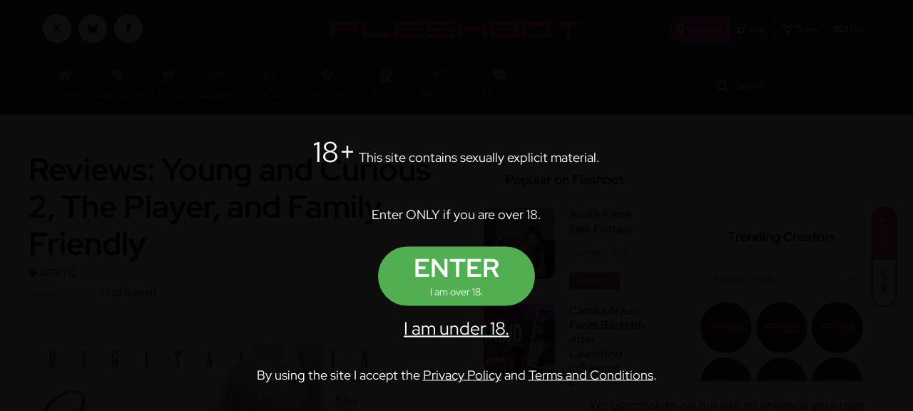

--- FILE ---
content_type: text/html; charset=UTF-8
request_url: https://fleshbot.com/8775725/reviews-young-and-curious-2-the-player-and-family-friendly/
body_size: 13964
content:
<!DOCTYPE html>
<!--[if lt IE 7 ]><html
class="ie ie6" lang=en> <![endif]-->
<!--[if IE 7 ]><html
class="ie ie7" lang=en> <![endif]-->
<!--[if IE 8 ]><html
class="ie ie8" lang=en> <![endif]-->
<!--[if (gte IE 9)|!(IE)]><!--><html
lang=en> <!--<![endif]--><head><meta
charset="utf-8"><meta
http-equiv="X-UA-Compatible" content="IE=edge,chrome=1"><meta
name="description" content="The&amp;amp;nbsp;XCritic Review Team&amp;amp;nbsp;has been hard at working sorting through all the adult releases each week with one goal in mind - helping you find the porn that&amp;#039;s worth your hard earned money and time!This week we have a select group of films that snagged our&amp;amp;nbsp;Highly Recommended rating&amp;amp;nbsp;including the&amp;amp;nbsp;latest&amp;amp;nbsp;from Digital Sin:&amp;amp;nbsp;Young and Curious 2Horny Black AmateursThe PlayerFamily FriendlyVisit the&amp;amp;nbsp;XCritic Review Database&amp;amp;nbsp;for more titles that are worth picking up. | Fleshbot"><meta
name="author" content="Fleshbot">
<!--[if lt IE 9]><script src=https://cdnjs.cloudflare.com/ajax/libs/html5shiv/3.7.3/html5shiv.min.js></script><![endif]--><meta
name="viewport" content="width=device-width, initial-scale=1, maximum-scale=1"><meta
name="mobile-web-app-capable" content="yes"><meta
name="mobile-web-app-status-bar-style" content="black-translucent"><link
rel="shortcut icon" href=https://cdn-assets.fleshbot.com/wp-content/themes/fleshbot3.0/assets/images/favicon.png><link
href=https://cdn-assets.fleshbot.com/wp-content/themes/fleshbot3.0/assets/images/favicon.png rel=apple-touch-icon><link
href=https://cdn-assets.fleshbot.com/wp-content/themes/fleshbot3.0/assets/images/favicon.png rel=apple-touch-icon sizes=152x152><link
href=https://cdn-assets.fleshbot.com/wp-content/themes/fleshbot3.0/assets/images/favicon.png rel=apple-touch-icon sizes=167x167><link
href=https://cdn-assets.fleshbot.com/wp-content/themes/fleshbot3.0/assets/images/favicon.png rel=apple-touch-icon sizes=180x180><link
href=https://cdn-assets.fleshbot.com/wp-content/themes/fleshbot3.0/assets/images/favicon.png rel=icon sizes=192x192><link
href=https://cdn-assets.fleshbot.com/wp-content/themes/fleshbot3.0/assets/images/favicon.png rel=icon sizes=128x128><meta
name="exoclick-site-verification" content="8348ba941cbc1c8f2d1601b98805f39c"><script src="/cdn-cgi/scripts/7d0fa10a/cloudflare-static/rocket-loader.min.js" data-cf-settings="bc23bd36d56f26c56f883937-|49"></script><style type="text/css">@font-face {font-family:Red Hat Display;font-style:normal;font-weight:300 900;src:url(/cf-fonts/v/red-hat-display/5.0.18/latin-ext/wght/normal.woff2);unicode-range:U+0100-02AF,U+0304,U+0308,U+0329,U+1E00-1E9F,U+1EF2-1EFF,U+2020,U+20A0-20AB,U+20AD-20CF,U+2113,U+2C60-2C7F,U+A720-A7FF;font-display:swap;}@font-face {font-family:Red Hat Display;font-style:normal;font-weight:300 900;src:url(/cf-fonts/v/red-hat-display/5.0.18/latin/wght/normal.woff2);unicode-range:U+0000-00FF,U+0131,U+0152-0153,U+02BB-02BC,U+02C6,U+02DA,U+02DC,U+0304,U+0308,U+0329,U+2000-206F,U+2074,U+20AC,U+2122,U+2191,U+2193,U+2212,U+2215,U+FEFF,U+FFFD;font-display:swap;}@font-face {font-family:Red Hat Display;font-style:italic;font-weight:300 900;src:url(/cf-fonts/v/red-hat-display/5.0.18/latin-ext/wght/italic.woff2);unicode-range:U+0100-02AF,U+0304,U+0308,U+0329,U+1E00-1E9F,U+1EF2-1EFF,U+2020,U+20A0-20AB,U+20AD-20CF,U+2113,U+2C60-2C7F,U+A720-A7FF;font-display:swap;}@font-face {font-family:Red Hat Display;font-style:italic;font-weight:300 900;src:url(/cf-fonts/v/red-hat-display/5.0.18/latin/wght/italic.woff2);unicode-range:U+0000-00FF,U+0131,U+0152-0153,U+02BB-02BC,U+02C6,U+02DA,U+02DC,U+0304,U+0308,U+0329,U+2000-206F,U+2074,U+20AC,U+2122,U+2191,U+2193,U+2212,U+2215,U+FEFF,U+FFFD;font-display:swap;}</style>
<noscript><link
href="https://fonts.googleapis.com/css2?family=Red+Hat+Display:ital,wght@0,300..900;1,300..900&display=swap" rel=stylesheet>
</noscript><meta
name='robots' content='index, follow, max-image-preview:large, max-snippet:-1, max-video-preview:-1'><title>Reviews: Young and Curious 2, The Player, and Family Friendly - Fleshbot</title><meta
name="description" content="The&amp;amp;nbsp;XCritic Review Team&amp;amp;nbsp;has been hard at working sorting through all the adult releases each week with one goal in mind - helping you find the porn that&amp;#039;s worth your hard earned money and time!This week we have a select group of films that snagged our&amp;amp;nbsp;Highly Recommended rating&amp;amp;nbsp;including the&amp;amp;nbsp;latest&amp;amp;nbsp;from Digital Sin:&amp;amp;nbsp;Young and Curious 2Horny Black AmateursThe PlayerFamily FriendlyVisit the&amp;amp;nbsp;XCritic Review Database&amp;amp;nbsp;for more titles that are worth picking up."><link
rel=canonical href=https://fleshbot.com/8775725/reviews-young-and-curious-2-the-player-and-family-friendly/ ><meta
property="og:locale" content="en_US"><meta
property="og:type" content="article"><meta
property="og:title" content="Reviews: Young and Curious 2, The Player, and Family Friendly - Fleshbot"><meta
property="og:description" content="The&amp;amp;nbsp;XCritic Review Team&amp;amp;nbsp;has been hard at working sorting through all the adult releases each week with one goal in mind - helping you find the porn that&amp;#039;s worth your hard earned money and time!This week we have a select group of films that snagged our&amp;amp;nbsp;Highly Recommended rating&amp;amp;nbsp;including the&amp;amp;nbsp;latest&amp;amp;nbsp;from Digital Sin:&amp;amp;nbsp;Young and Curious 2Horny Black AmateursThe PlayerFamily FriendlyVisit the&amp;amp;nbsp;XCritic Review Database&amp;amp;nbsp;for more titles that are worth picking up."><meta
property="og:url" content="https://fleshbot.com/8775725/reviews-young-and-curious-2-the-player-and-family-friendly/"><meta
property="og:site_name" content="Fleshbot"><meta
property="article:publisher" content="https://www.facebook.com/Fleshbot/"><meta
property="article:published_time" content="2017-02-22T19:26:00+00:00"><meta
property="article:modified_time" content="2023-01-16T14:03:26+00:00"><meta
property="og:image" content="https://cdn.fleshbot.com/uploads/2023/01/1876934h.jpg"><meta
property="og:image:width" content="500"><meta
property="og:image:height" content="350"><meta
property="og:image:type" content="image/jpeg"><meta
name="author" content="NSFW.army"><meta
name="twitter:card" content="summary_large_image"><meta
name="twitter:creator" content="@fleshbot"><meta
name="twitter:site" content="@fleshbot"> <script type=application/ld+json class=yoast-schema-graph>{"@context":"https://schema.org","@graph":[{"@type":"Article","@id":"https://fleshbot.com/8775725/reviews-young-and-curious-2-the-player-and-family-friendly/#article","isPartOf":{"@id":"https://fleshbot.com/8775725/reviews-young-and-curious-2-the-player-and-family-friendly/"},"author":{"name":"NSFW.army","@id":"https://fleshbot.com/#/schema/person/ee9c732ede92c335af0f964b19411495"},"headline":"Reviews: Young and Curious 2, The Player, and Family Friendly","datePublished":"2017-02-22T19:26:00+00:00","dateModified":"2023-01-16T14:03:26+00:00","mainEntityOfPage":{"@id":"https://fleshbot.com/8775725/reviews-young-and-curious-2-the-player-and-family-friendly/"},"wordCount":90,"commentCount":0,"publisher":{"@id":"https://fleshbot.com/#organization"},"image":{"@id":"https://fleshbot.com/8775725/reviews-young-and-curious-2-the-player-and-family-friendly/#primaryimage"},"thumbnailUrl":"https://cdn.fleshbot.com/uploads/2023/01/1876934h.jpg","articleSection":["Straight","XCritic","xCritic News Entries"],"inLanguage":"en-US","potentialAction":[{"@type":"CommentAction","name":"Comment","target":["https://fleshbot.com/8775725/reviews-young-and-curious-2-the-player-and-family-friendly/#respond"]}]},{"@type":"WebPage","@id":"https://fleshbot.com/8775725/reviews-young-and-curious-2-the-player-and-family-friendly/","url":"https://fleshbot.com/8775725/reviews-young-and-curious-2-the-player-and-family-friendly/","name":"Reviews: Young and Curious 2, The Player, and Family Friendly - Fleshbot","isPartOf":{"@id":"https://fleshbot.com/#website"},"primaryImageOfPage":{"@id":"https://fleshbot.com/8775725/reviews-young-and-curious-2-the-player-and-family-friendly/#primaryimage"},"image":{"@id":"https://fleshbot.com/8775725/reviews-young-and-curious-2-the-player-and-family-friendly/#primaryimage"},"thumbnailUrl":"https://cdn.fleshbot.com/uploads/2023/01/1876934h.jpg","datePublished":"2017-02-22T19:26:00+00:00","dateModified":"2023-01-16T14:03:26+00:00","description":"The&amp;amp;nbsp;XCritic Review Team&amp;amp;nbsp;has been hard at working sorting through all the adult releases each week with one goal in mind - helping you find the porn that&amp;#039;s worth your hard earned money and time!This week we have a select group of films that snagged our&amp;amp;nbsp;Highly Recommended rating&amp;amp;nbsp;including the&amp;amp;nbsp;latest&amp;amp;nbsp;from Digital Sin:&amp;amp;nbsp;Young and Curious 2Horny Black AmateursThe PlayerFamily FriendlyVisit the&amp;amp;nbsp;XCritic Review Database&amp;amp;nbsp;for more titles that are worth picking up.","breadcrumb":{"@id":"https://fleshbot.com/8775725/reviews-young-and-curious-2-the-player-and-family-friendly/#breadcrumb"},"inLanguage":"en-US","potentialAction":[{"@type":"ReadAction","target":["https://fleshbot.com/8775725/reviews-young-and-curious-2-the-player-and-family-friendly/"]}]},{"@type":"ImageObject","inLanguage":"en-US","@id":"https://fleshbot.com/8775725/reviews-young-and-curious-2-the-player-and-family-friendly/#primaryimage","url":"https://cdn.fleshbot.com/uploads/2023/01/1876934h.jpg","contentUrl":"https://cdn.fleshbot.com/uploads/2023/01/1876934h.jpg","width":500,"height":350},{"@type":"BreadcrumbList","@id":"https://fleshbot.com/8775725/reviews-young-and-curious-2-the-player-and-family-friendly/#breadcrumb","itemListElement":[{"@type":"ListItem","position":1,"name":"Home","item":"https://trans.fleshbot.com/"},{"@type":"ListItem","position":2,"name":"Reviews: Young and Curious 2, The Player, and Family Friendly"}]},{"@type":"WebSite","@id":"https://fleshbot.com/#website","url":"https://fleshbot.com/","name":"Fleshbot","description":"The hottest and longest running porn blog for pornstar interviews, sexy photos, hardcore videos and the newest adult DVDs.","publisher":{"@id":"https://fleshbot.com/#organization"},"potentialAction":[{"@type":"SearchAction","target":{"@type":"EntryPoint","urlTemplate":"https://fleshbot.com/?s={search_term_string}"},"query-input":{"@type":"PropertyValueSpecification","valueRequired":true,"valueName":"search_term_string"}}],"inLanguage":"en-US"},{"@type":"Organization","@id":"https://fleshbot.com/#organization","name":"Fleshbot","url":"https://fleshbot.com/","logo":{"@type":"ImageObject","inLanguage":"en-US","@id":"https://fleshbot.com/#/schema/logo/image/","url":"https://cdn.fleshbot.com/uploads/2021/05/screenshot.png","contentUrl":"https://cdn.fleshbot.com/uploads/2021/05/screenshot.png","width":600,"height":450,"caption":"Fleshbot"},"image":{"@id":"https://fleshbot.com/#/schema/logo/image/"},"sameAs":["https://www.facebook.com/Fleshbot/","https://x.com/fleshbot"]},{"@type":"Person","@id":"https://fleshbot.com/#/schema/person/ee9c732ede92c335af0f964b19411495","name":"NSFW.army","image":{"@type":"ImageObject","inLanguage":"en-US","@id":"https://fleshbot.com/#/schema/person/image/","url":"https://secure.gravatar.com/avatar/f9390dd4b88841c1df5d77f87be0d2718b708e7a958b8652a68c900c5e8a1784?s=96&d=mm&r=g","contentUrl":"https://secure.gravatar.com/avatar/f9390dd4b88841c1df5d77f87be0d2718b708e7a958b8652a68c900c5e8a1784?s=96&d=mm&r=g","caption":"NSFW.army"},"url":"https://fleshbot.com/author/nsfwarmy/"}]}</script> <link
rel=dns-prefetch href=//www.instagram.com><link
rel=dns-prefetch href=//cdn-assets.fleshbot.com><link
rel=dns-prefetch href=//cdnjs.cloudflare.com><link
rel=alternate title="oEmbed (JSON)" type=application/json+oembed href="https://fleshbot.com/wp-json/oembed/1.0/embed?url=https%3A%2F%2Ffleshbot.com%2F8775725%2Freviews-young-and-curious-2-the-player-and-family-friendly%2F"><link
rel=alternate title="oEmbed (XML)" type=text/xml+oembed href="https://fleshbot.com/wp-json/oembed/1.0/embed?url=https%3A%2F%2Ffleshbot.com%2F8775725%2Freviews-young-and-curious-2-the-player-and-family-friendly%2F&#038;format=xml">
<style id=wp-img-auto-sizes-contain-inline-css>img:is([sizes=auto i],[sizes^="auto," i]){contain-intrinsic-size:3000px 1500px}
/*# sourceURL=wp-img-auto-sizes-contain-inline-css */</style><link
rel=stylesheet id=post-views-counter-frontend-css href='https://cdn-assets.fleshbot.com/wp-content/plugins/post-views-counter/css/frontend.css?ver=1.7.3' type=text/css media=all><link
rel=stylesheet id=bootstrap-css href='https://cdnjs.cloudflare.com/ajax/libs/bootstrap/5.3.3/css/bootstrap.min.css?ver=5.3.3' type=text/css media=all><link
rel=stylesheet id=font-awesome-css href='https://cdnjs.cloudflare.com/ajax/libs/font-awesome/6.7.2/css/all.min.css?ver=6.7.2' type=text/css media=all><link
rel=stylesheet id=slick-css href='https://cdn-assets.fleshbot.com/wp-content/themes/fleshbot3.0/assets/css/vendor/slick.css?ver=1605614480' type=text/css media=all><link
rel=stylesheet id=slick-theme-css href='https://cdn-assets.fleshbot.com/wp-content/themes/fleshbot3.0/assets/css/vendor/slick-theme.css?ver=1605614480' type=text/css media=all><link
rel=stylesheet id=base-style-css href='https://cdn-assets.fleshbot.com/wp-content/themes/fleshbot3.0/assets/css/vendor/base.css?ver=1605614478' type=text/css media=all><link
rel=stylesheet id=style-css href='https://cdn-assets.fleshbot.com/wp-content/themes/fleshbot3.0/assets/css/style.min.css?vfb=07102025&#038;ver=1746632757' type=text/css media=all><link
rel=stylesheet id=style-fleshbot-css href='https://cdn-assets.fleshbot.com/wp-content/themes/fleshbot3.0/assets/css/style.fleshbot.css?vfb=07102025&#038;ver=1759861856' type=text/css media=all><link
rel=stylesheet id=mediaelement-css href='https://cdn-assets.fleshbot.com/wp-includes/js/mediaelement/mediaelementplayer-legacy.min.css?ver=4.2.17' type=text/css media=all><link
rel=stylesheet id=wp-mediaelement-css href='https://cdn-assets.fleshbot.com/wp-includes/js/mediaelement/wp-mediaelement.min.css?ver=957f92c5fc13dd0e276c770c3db84786' type=text/css media=all> <script id=post-views-counter-frontend-js-before type="bc23bd36d56f26c56f883937-text/javascript">var pvcArgsFrontend = {"mode":"js","postID":8775725,"requestURL":"https:\/\/fleshbot.com\/wp-admin\/admin-ajax.php","nonce":"f1eb8e972a","dataStorage":"cookies","multisite":false,"path":"\/","domain":"fleshbot.com"};

//# sourceURL=post-views-counter-frontend-js-before</script> <script src="https://cdn-assets.fleshbot.com/wp-content/plugins/post-views-counter/js/frontend.js?ver=1.7.3" id=post-views-counter-frontend-js type="bc23bd36d56f26c56f883937-text/javascript"></script> <script src="https://cdn-assets.fleshbot.com/wp-includes/js/jquery/jquery.min.js?ver=3.7.1" id=jquery-core-js type="bc23bd36d56f26c56f883937-text/javascript"></script> <script src="https://cdn-assets.fleshbot.com/wp-includes/js/jquery/jquery-migrate.min.js?ver=3.4.1" id=jquery-migrate-js type="bc23bd36d56f26c56f883937-text/javascript"></script> <meta
name="generator" content="performance-lab 4.0.0; plugins: "><style>/* wrapper always full-width of its container */
      .mg-custom-instagram-embed {
        width: 100%;
        max-width: 100%;
        margin: 1em auto;
      }

      /* only force width on blockquotes (image/carousel embeds) */
      .mg-custom-instagram-embed blockquote.instagram-media {
        width: 100% !important;
        max-width: 100% !important;
      }

      /* force width on all iframes */
      .mg-custom-instagram-embed iframe.instagram-media {
        width: 70% !important;
        max-width: 100% !important;
      }

      /* but only Reels (and video embeds) need height:auto to escape height:0 */
      .mg-custom-instagram-embed iframe.instagram-media[src*="/reel/"],
      .mg-custom-instagram-embed iframe.instagram-media[src*="/video/"] {
        height: auto !important;
      }</style><noscript><style>.lazyload[data-src]{display:none !important;}</style></noscript><style>.lazyload{background-image:none !important;}.lazyload:before{background-image:none !important;}</style><link
rel=icon href=https://cdn.fleshbot.com/uploads/2022/11/cropped-512x512-1-32x32.png sizes=32x32><link
rel=icon href=https://cdn.fleshbot.com/uploads/2022/11/cropped-512x512-1-192x192.png sizes=192x192><link
rel=apple-touch-icon href=https://cdn.fleshbot.com/uploads/2022/11/cropped-512x512-1-180x180.png><meta
name="msapplication-TileImage" content="https://cdn.fleshbot.com/uploads/2022/11/cropped-512x512-1-270x270.png"><meta
name="hubtraffic-domain-validation"  content="679910069efe905e">
 <script async src="https://www.googletagmanager.com/gtag/js?id=G-D299FE07L5" type="bc23bd36d56f26c56f883937-text/javascript"></script> <script type="bc23bd36d56f26c56f883937-text/javascript">window.dataLayer = window.dataLayer || []; function gtag(){dataLayer.push(arguments);} gtag('js', new Date()); gtag('config', 'G-D299FE07L5');</script> </head><body
data-rsssl=1 class="body-sticky-header "><div
id=preloader><div
class=centerbox><div
class=middle>
<img
src=https://cdn-assets.fleshbot.com/wp-content/themes/fleshbot3.0/assets/images/logo/logo-white.png width=358 height=23 alt="Fleshbot Loading..."><div
class=loading-spinner-text>Loading...</div><div
class=loading-spinner-container><div
class=loadingio-spinner-double-ring-cswgcfxyejn><div
class=loading-spinner><div></div><div></div><div><div></div></div><div><div></div></div></div></div></div></div></div></div><div
class=main-wrapper><div
id=my_switcher class=my_switcher><ul>
<li>
<a
href="javascript: void(0);" data-theme=light class="setColor light">
<span
title="Light Mode">Light</span>
</a>
</li>
<li>
<a
href="javascript: void(0);" data-theme=dark class="setColor dark">
<span
title="Dark Mode">Dark</span>
</a>
</li></ul></div><header
class="header axil-header header-style-6 header-dark header-desktop  "><div
class=header-top><div
class="row align-items-center"><div
class="col-lg-3 col-md-6 col-sm-6 col-xl-4 d-none d-sm-none d-md-none d-lg-block"><ul
class="social-icon color-white md-size justify-content-center justify-content-sm-start">
<li><a
href=https://x.com/fleshbot target=_blank title=Fleshbot><i
class="fa-brands fa-x-twitter"></i></a></li>
<li><a
href=https://bsky.app/profile/fleshbotofficial.bsky.social target=_blank title=Fleshbot><i
class="fa-brands fa-bluesky"></i></a></li>
<li><a
href=https://facebook.com/Fleshbot/ target=_blank title="Fleshbot Facebook"><i
class="fa-brands fa-facebook-f"></i></a></li></ul></div><div
class="col-lg-4 col-md-12 col-sm-12 col-xl-4"><div
class="logo text-center">
<a
href=https://fleshbot.com title=Fleshbot>
<img
class="dark-logo lazyload" src="[data-uri]" alt=Fleshbot width=358 height=23 data-src="https://cdn-assets.fleshbot.com/wp-content/themes/fleshbot3.0/assets/images/logo/logo-white.png?v=13122022" decoding=async data-eio-rwidth=358 data-eio-rheight=23><noscript><img
class=dark-logo src="https://cdn-assets.fleshbot.com/wp-content/themes/fleshbot3.0/assets/images/logo/logo-white.png?v=13122022" alt=Fleshbot width=358 height=23 data-eio=l></noscript>
<img
class="light-logo lazyload" src="[data-uri]" alt=Fleshbot width=358 height=23 data-src="https://cdn-assets.fleshbot.com/wp-content/themes/fleshbot3.0/assets/images/logo/logo-white2.png?v=13122022" decoding=async data-eio-rwidth=358 data-eio-rheight=23><noscript><img
class=light-logo src="https://cdn-assets.fleshbot.com/wp-content/themes/fleshbot3.0/assets/images/logo/logo-white2.png?v=13122022" alt=Fleshbot width=358 height=23 data-eio=l></noscript>
</a></div></div><div
class="col-lg-5 col-md-12 col-sm-12 col-xl-4"><div
class="header-top-bar d-flex justify-content-center justify-content-lg-end flex-wrap align-items-center"><div
class="header-top-nav btn-group" role=group aria-label="Fleshbot Niche Switcher">
<a
href=https://fleshbot.com/ class="btn btn-primary"><i
class="fa-solid fa-venus"></i> Straight</a>
<a
href=https://gay.fleshbot.com/ class="btn btn-outline-primary"><i
class="fa-solid fa-mars"></i> Gay</a>
<a
href=https://trans.fleshbot.com/ class="btn btn-outline-primary"><i
class="fa-solid fa-transgender"></i> Trans</a>
<a
href=https://fleshbot.com/biz/ class="btn btn-outline-primary"><i
class="fa-regular fa-handshake"></i> Biz</a></div></div></div></div></div><div
class=header-bottom><div
class="row justify-content-between align-items-center"><div
class="col-xl-9 col-12"><div
class="mainmenu-wrapper d-none d-xl-block">
<a
href=https://fleshbot.com title=Fleshbot class=fb-nav-logo><img
src=[data-uri] alt=Fleshbot width=86 height=23 data-src="https://cdn-assets.fleshbot.com/wp-content/themes/fleshbot3.0/assets/images/logo/logo-fb.png?v=13122022" decoding=async class=lazyload data-eio-rwidth=86 data-eio-rheight=23><noscript><img
src="https://cdn-assets.fleshbot.com/wp-content/themes/fleshbot3.0/assets/images/logo/logo-fb.png?v=13122022" alt=Fleshbot width=86 height=23 data-eio=l></noscript></a><nav
class=mainmenu-nav><ul
class=mainmenu>
<li
class="menu-item-has-children ">
<a
href=https://fleshbot.com/ >
<span
class=menu-item-icon><img
src="[data-uri]" alt=Home width=20 height=20 data-src=https://cdn-assets.fleshbot.com/wp-content/themes/fleshbot3.0/assets/icons/icon_home.svg decoding=async class=lazyload data-eio-rwidth=20 data-eio-rheight=20><noscript><img
src=https://cdn-assets.fleshbot.com/wp-content/themes/fleshbot3.0/assets/icons/icon_home.svg alt=Home width=20 height=20 data-eio=l></noscript></span>
<span
class=menu-item-label>Home</span>
</a><ul
class=axil-submenu>
<li>
<a
class=hover-flip-item-wrapper href=https://fleshbot.com/ >
<span
class=hover-flip-item>
<span
data-text=Straight>Straight</span>
</span>
</a>
</li>
<li>
<a
class=hover-flip-item-wrapper href=https://gay.fleshbot.com/ >
<span
class=hover-flip-item>
<span
data-text=Gay>Gay</span>
</span>
</a>
</li>
<li>
<a
class=hover-flip-item-wrapper href=https://trans.fleshbot.com/ >
<span
class=hover-flip-item>
<span
data-text=Trans>Trans</span>
</span>
</a>
</li>
<li>
<a
class=hover-flip-item-wrapper href=https://fleshbot.com/biz/ >
<span
class=hover-flip-item>
<span
data-text=Business>Business</span>
</span>
</a>
</li></ul>
</li><li
class=menu-item-has-children>
<a
href=https://fleshbot.com/ >
<span
class=menu-item-icon><img
src="[data-uri]" alt=Categories width=20 height=20 data-src=https://cdn-assets.fleshbot.com/wp-content/themes/fleshbot3.0/assets/icons/icon_categories.svg decoding=async class=lazyload data-eio-rwidth=20 data-eio-rheight=20><noscript><img
src=https://cdn-assets.fleshbot.com/wp-content/themes/fleshbot3.0/assets/icons/icon_categories.svg alt=Categories width=20 height=20 data-eio=l></noscript></span>
<span
class=menu-item-label>Categories</span>
</a><ul
class=axil-submenu>
<li>
<a
class=hover-flip-item-wrapper href=/category/pornstars/ title=Pornstars>
<span
class=hover-flip-item>
<span
data-text=Pornstars>Pornstars</span>
</span>
</a>
</li>
<li>
<a
class=hover-flip-item-wrapper href=/category/amateur/ title=Amateur>
<span
class=hover-flip-item>
<span
data-text=Amateur>Amateur</span>
</span>
</a>
</li>
<li>
<a
class=hover-flip-item-wrapper href=/category/hardcore/ title=Hardcore>
<span
class=hover-flip-item>
<span
data-text=Hardcore>Hardcore</span>
</span>
</a>
</li>
<li>
<a
class=hover-flip-item-wrapper href=/category/porn-galleries/ title="Porn Galleries">
<span
class=hover-flip-item>
<span
data-text="Porn Galleries">Porn Galleries</span>
</span>
</a>
</li>
<li>
<a
class=hover-flip-item-wrapper href=/category/editorial-features/ title="Editorial Features">
<span
class=hover-flip-item>
<span
data-text="Editorial Features">Editorial Features</span>
</span>
</a>
</li>
<li>
<a
class=hover-flip-item-wrapper href=/category/celebrity/ title=Celebrity>
<span
class=hover-flip-item>
<span
data-text=Celebrity>Celebrity</span>
</span>
</a>
</li>
<li>
<a
class=hover-flip-item-wrapper href=/category/tv-movies/ title=TV/Movies>
<span
class=hover-flip-item>
<span
data-text=TV/Movies>TV/Movies</span>
</span>
</a>
</li>
<li>
<a
class=hover-flip-item-wrapper href=/category/sponsored/ title=Sponsored>
<span
class=hover-flip-item>
<span
data-text=Sponsored>Sponsored</span>
</span>
</a>
</li>
<li>
<a
class=hover-flip-item-wrapper href=/category/podcast/ title=Podcast>
<span
class=hover-flip-item>
<span
data-text=Podcast>Podcast</span>
</span>
</a>
</li>
<li>
<a
class=hover-flip-item-wrapper href=/category/lesbian/ title=Lesbian>
<span
class=hover-flip-item>
<span
data-text=Lesbian>Lesbian</span>
</span>
</a>
</li></ul>
</li>
<li
class="menu-item menu-item-type-custom menu-item-object-custom"><a
href=https://shop.fleshbot.com/ title=Shop target=_blank><span
class=menu-item-icon><img
src="[data-uri]" alt=Shop width=20 height=20 data-src=https://cdn-assets.fleshbot.com/wp-content/themes/fleshbot3.0/assets/icons/icon_shop.svg decoding=async class=lazyload data-eio-rwidth=20 data-eio-rheight=20><noscript><img
src=https://cdn-assets.fleshbot.com/wp-content/themes/fleshbot3.0/assets/icons/icon_shop.svg alt=Shop width=20 height=20 data-eio=l></noscript></span><span
class=menu-item-label>Shop</span></a></li>
<li
class="menu-item menu-item-type-post_type menu-item-object-page"><a
href=https://fleshbot.com/creators/ title=Creators target><span
class=menu-item-icon><img
src="[data-uri]" alt=Creators width=20 height=20 data-src=https://cdn-assets.fleshbot.com/wp-content/themes/fleshbot3.0/assets/icons/icon_creators.svg decoding=async class=lazyload data-eio-rwidth=20 data-eio-rheight=20><noscript><img
src=https://cdn-assets.fleshbot.com/wp-content/themes/fleshbot3.0/assets/icons/icon_creators.svg alt=Creators width=20 height=20 data-eio=l></noscript></span><span
class=menu-item-label>Creators</span></a></li>
<li
class="menu-item menu-item-type-post_type_archive menu-item-object-list menu-item-has-children"><a
href=https://fleshbot.com/list/ title="The List" target><span
class=menu-item-icon><img
src="[data-uri]" alt="The List" width=20 height=20 data-src=https://cdn-assets.fleshbot.com/wp-content/themes/fleshbot3.0/assets/icons/icon_list.svg decoding=async class=lazyload data-eio-rwidth=20 data-eio-rheight=20><noscript><img
src=https://cdn-assets.fleshbot.com/wp-content/themes/fleshbot3.0/assets/icons/icon_list.svg alt="The List" width=20 height=20 data-eio=l></noscript></span><span
class=menu-item-label>The List</span> <i
class="fa-solid fa-angle-down"></i></a><ul
role=menu class=axil-submenu>
<li
class="menu-item menu-item-type-post_type_archive menu-item-object-list"><a
class=hover-flip-item-wrapper href=https://fleshbot.com/list/ title="The List" target>	<span
class=hover-flip-item>		<em
class="menu-submenu-item-icon me-2"><i
class="fa-solid fa-venus"></i></em> 	<span
data-text="The List">The List</span>	</span></a></li>
<li
class="menu-item menu-item-type-post_type_archive menu-item-object-gay-list"><a
class=hover-flip-item-wrapper href=https://fleshbot.com/gay-list/ title="The Gay List" target>	<span
class=hover-flip-item>		<em
class="menu-submenu-item-icon me-2"><i
class="fa-solid fa-mars"></i></em> 	<span
data-text="The Gay List">The Gay List</span>	</span></a></li>
<li
class="menu-item menu-item-type-post_type_archive menu-item-object-biz-list"><a
class=hover-flip-item-wrapper href=https://fleshbot.com/biz-list/ title="Business List" target>	<span
class=hover-flip-item>		<em
class="menu-submenu-item-icon me-2"><i
class="fa-regular fa-handshake"></i></em> 	<span
data-text="Business List">Business List</span>	</span></a></li></ul>
</li>
<li
class="menu-item menu-item-type-post_type menu-item-object-page"><a
href=https://fleshbot.com/porn-deals/ title="Porn Deals" target><span
class=menu-item-icon><img
src="[data-uri]" alt="Porn Deals" width=20 height=20 data-src=https://cdn-assets.fleshbot.com/wp-content/themes/fleshbot3.0/assets/icons/icon_deals.svg decoding=async class=lazyload data-eio-rwidth=20 data-eio-rheight=20><noscript><img
src=https://cdn-assets.fleshbot.com/wp-content/themes/fleshbot3.0/assets/icons/icon_deals.svg alt="Porn Deals" width=20 height=20 data-eio=l></noscript></span><span
class=menu-item-label>Porn Deals</span></a></li>
<li
class="menu-item menu-item-type-custom menu-item-object-custom"><a
href="https://go.camgrid.live/09f82a66-f232-4c01-b7df-1e765e0ae64d?service=girls&mp_code=f0yt1&utm_campaign=16070&utm_source=tabs" title="LIVE Sex" target><span
class=menu-item-icon><img
src="[data-uri]" alt="LIVE Sex" width=20 height=20 data-src=https://cdn-assets.fleshbot.com/wp-content/themes/fleshbot3.0/assets/icons/icon_livecams.svg decoding=async class=lazyload data-eio-rwidth=20 data-eio-rheight=20><noscript><img
src=https://cdn-assets.fleshbot.com/wp-content/themes/fleshbot3.0/assets/icons/icon_livecams.svg alt="LIVE Sex" width=20 height=20 data-eio=l></noscript></span><span
class=menu-item-label>LIVE Sex</span></a></li>
<li
class="menu-item menu-item-type-custom menu-item-object-custom"><a
href="https://www.bang.com/?aff=eyJ3IjoiMTI2NzEiLCJsIjoiMjc5NzUiLCJ0IjoiNDY0NDEifQ==" title="HD Porn" target><span
class=menu-item-icon><img
src="[data-uri]" alt="HD Porn" width=20 height=20 data-src=https://cdn-assets.fleshbot.com/wp-content/themes/fleshbot3.0/assets/icons/icon_movies.svg decoding=async class=lazyload data-eio-rwidth=20 data-eio-rheight=20><noscript><img
src=https://cdn-assets.fleshbot.com/wp-content/themes/fleshbot3.0/assets/icons/icon_movies.svg alt="HD Porn" width=20 height=20 data-eio=l></noscript></span><span
class=menu-item-label>HD Porn</span></a></li>
<li
class="menu-item menu-item-type-custom menu-item-object-custom"><a
href=https://kwiky.com title="XXX TikTok" target=_blank><span
class=menu-item-icon><img
src="[data-uri]" alt="XXX TikTok" width=20 height=20 data-src=https://cdn-assets.fleshbot.com/wp-content/themes/fleshbot3.0/assets/icons/icon_dating.svg decoding=async class=lazyload data-eio-rwidth=20 data-eio-rheight=20><noscript><img
src=https://cdn-assets.fleshbot.com/wp-content/themes/fleshbot3.0/assets/icons/icon_dating.svg alt="XXX TikTok" width=20 height=20 data-eio=l></noscript></span><span
class=menu-item-label>XXX TikTok</span></a></li></ul></nav></div></div><div
class="col-xl-3 col-12"><div
class="header-search d-flex flex-wrap align-items-center justify-content-center justify-content-xl-end">
<a
href=https://fleshbot.com title=Fleshbot class=fb-search-logo><img
src=[data-uri] alt=Fleshbot width=86 height=23 data-src=https://cdn-assets.fleshbot.com/wp-content/themes/fleshbot3.0/assets/images/logo/logo-fb.png decoding=async class=lazyload data-eio-rwidth=86 data-eio-rheight=23><noscript><img
src=https://cdn-assets.fleshbot.com/wp-content/themes/fleshbot3.0/assets/images/logo/logo-fb.png alt=Fleshbot width=86 height=23 data-eio=l></noscript></a><div
class="header-top-nav btn-group" role=group aria-label="Fleshbot Niche Switcher"><div
class=btn-group>
<button
id=btnGroupDrop1 type=button class="btn btn-primary dropdown-toggle" data-toggle=dropdown data-bs-toggle=dropdown aria-expanded=false><i
class="fa-solid fa-venus"></i></button><ul
class=dropdown-menu aria-labelledby="Fleshbot Niche Dropdown">
<li><a
href=https://fleshbot.com/ class=dropdown-item><i
class="fa-solid fa-venus"></i> Straight</a></li>
<li><a
href=https://gay.fleshbot.com/ class=dropdown-item><i
class="fa-solid fa-mars"></i> Gay</a></li>
<li><a
href=https://trans.fleshbot.com/ class=dropdown-item><i
class="fa-solid fa-transgender"></i> Trans</a></li>
<li><a
href=https://fleshbot.com/biz/ class=dropdown-item><i
class="fa-regular fa-handshake"></i> Biz</a></li></ul></div></div><form
action=https://fleshbot.com class=header-search-form><div
class="axil-search form-group">
<button
type=submit class=search-button><i
class="fa-solid fa-magnifying-glass"></i></button>
<input
type=text name=s class=form-control placeholder=Search value></div></form><div
class=trigger_mobile_search><a
href=#search><i
class="fa-solid fa-magnifying-glass"></i></a></div><div
class="hamburger-menu d-block d-xl-none"><div
class=hamburger-inner><div
class=icon><i
class="fa-solid fa-bars"></i></div></div></div></div></div></div></div></header><header
class="header-mobile header-dark"><div
class=header-mobile-flex><div
class=header-mobile-left><div
class=header-mobile-logo>
<a
href=https://fleshbot.com title=Fleshbot>
<img
src="[data-uri]" alt=Fleshbot width=358 height=23 data-src="https://cdn-assets.fleshbot.com/wp-content/themes/fleshbot3.0/assets/images/logo/logo-white.png?v=13122022" decoding=async class=lazyload data-eio-rwidth=358 data-eio-rheight=23><noscript><img
src="https://cdn-assets.fleshbot.com/wp-content/themes/fleshbot3.0/assets/images/logo/logo-white.png?v=13122022" alt=Fleshbot width=358 height=23 data-eio=l></noscript>
</a></div><div
class="header-top-nav btn-group" role=group aria-label="Fleshbot Niche Switcher"><div
class=btn-group>
<button
id=btnGroupDrop1 type=button class="btn btn-primary dropdown-toggle" data-toggle=dropdown data-bs-toggle=dropdown aria-expanded=false><i
class="fa-solid fa-venus"></i></button><ul
class=dropdown-menu aria-labelledby="Fleshbot Niche Dropdown">
<li><a
href=https://fleshbot.com/ class=dropdown-item><i
class="fa-solid fa-venus"></i> Straight</a></li>
<li><a
href=https://gay.fleshbot.com/ class=dropdown-item><i
class="fa-solid fa-mars"></i> Gay</a></li>
<li><a
href=https://trans.fleshbot.com/ class=dropdown-item><i
class="fa-solid fa-transgender"></i> Trans</a></li>
<li><a
href=https://fleshbot.com/biz/ class=dropdown-item><i
class="fa-regular fa-handshake"></i> Biz</a></li></ul></div></div></div><div
class=header-mobile-right><div
class=header-mobile-search><form
action=https://fleshbot.com class=header-search-form><div
class="axil-search form-group">
<button
type=submit class=search-button><i
class="fa-solid fa-magnifying-glass"></i></button>
<input
type=text name=s class=form-control placeholder=Search value></div></form><div
class=trigger_mobile_search><a
href=#search><i
class="fa-solid fa-magnifying-glass"></i></a></div></div><div
class="hamburger-menu d-block d-xl-none"><div
class=hamburger-inner><div
class=icon><i
class="fa-solid fa-bars"></i></div></div></div></div></div></div><div
class=popup-mobilemenu-area><div
class=inner><div
class="mobile-menu-top bg-color-black"><div
class=logo>
<a
href=https://fleshbot.com>
<img
class="dark-logo lazyload" src="[data-uri]" alt=Fleshbot width=358 height=23 data-src="https://cdn-assets.fleshbot.com/wp-content/themes/fleshbot3.0/assets/images/logo/logo-black.png?v=13122022" decoding=async data-eio-rwidth=358 data-eio-rheight=23><noscript><img
class=dark-logo src="https://cdn-assets.fleshbot.com/wp-content/themes/fleshbot3.0/assets/images/logo/logo-black.png?v=13122022" alt=Fleshbot width=358 height=23 data-eio=l></noscript>
<img
class="light-logo lazyload" src="[data-uri]" alt=Fleshbot width=358 height=23 data-src="https://cdn-assets.fleshbot.com/wp-content/themes/fleshbot3.0/assets/images/logo/logo-white2.png?v=13122022" decoding=async data-eio-rwidth=358 data-eio-rheight=23><noscript><img
class=light-logo src="https://cdn-assets.fleshbot.com/wp-content/themes/fleshbot3.0/assets/images/logo/logo-white2.png?v=13122022" alt=Fleshbot width=358 height=23 data-eio=l></noscript>
</a></div><div
class=mobile-close><div
class=icon>
<i
class="fa-solid fa-xmark"></i></div></div></div><ul
class=mainmenu>
<li
class=menu-item-has-children>
<a
href=# class=popup-mobilemenu-area-trigger>Home</a><ul
class=axil-submenu>
<li><a
href=https://fleshbot.com/ >Straight</a></li>
<li><a
href=https://gay.fleshbot.com/ >Gay</a></li>
<li><a
href=https://trans.fleshbot.com/ >Trans</a></li></ul>
</li>
<li
class=menu-item-has-children>
<a
href=# class=popup-mobilemenu-area-trigger>Categories</a><ul
class=axil-submenu>
<li
id=menu-item-8420534 class="menu-item menu-item-type-taxonomy menu-item-object-category menu-item-8420534"><a
href=https://fleshbot.com/category/pornstars/ >Pornstars</a></li>
<li
id=menu-item-8420535 class="menu-item menu-item-type-taxonomy menu-item-object-category menu-item-8420535"><a
href=https://fleshbot.com/category/editorial-features/ >Editorial Features</a></li>
<li
id=menu-item-8420536 class="menu-item menu-item-type-taxonomy menu-item-object-category menu-item-8420536"><a
href=https://fleshbot.com/category/hardcore/ >Hardcore</a></li>
<li
id=menu-item-8420537 class="menu-item menu-item-type-taxonomy menu-item-object-category menu-item-8420537"><a
href=https://fleshbot.com/category/celebrity/ >Celebrity</a></li>
<li
id=menu-item-9271456 class="menu-item menu-item-type-post_type menu-item-object-page menu-item-9271456"><a
href=https://fleshbot.com/creators/ >Creators</a></li>
<li
id=menu-item-8420538 class="menu-item menu-item-type-taxonomy menu-item-object-category menu-item-8420538"><a
href=https://fleshbot.com/category/porn-galleries/ >Porn Galleries</a></li>
<li
id=menu-item-8420539 class="menu-item menu-item-type-taxonomy menu-item-object-category menu-item-8420539"><a
href=https://fleshbot.com/category/tv-movies/ >TV/Movies</a></li>
<li
id=menu-item-8420540 class="menu-item menu-item-type-taxonomy menu-item-object-category menu-item-8420540"><a
href=https://fleshbot.com/category/amateur/ >Amateur</a></li>
<li
id=menu-item-8420541 class="menu-item menu-item-type-taxonomy menu-item-object-category menu-item-8420541"><a
href=https://fleshbot.com/category/sponsored/ >Sponsored</a></li>
<li
id=menu-item-8420542 class="menu-item menu-item-type-taxonomy menu-item-object-category menu-item-8420542"><a
href=https://fleshbot.com/category/lesbian/ >Lesbian</a></li></ul>
</li><li
id=menu-item-8921750 class="menu-item menu-item-type-custom menu-item-object-custom menu-item-8921750"><a
target=_blank href=https://shop.fleshbot.com/ >Shop</a></li>
<li
id=menu-item-9263481 class="menu-item menu-item-type-post_type menu-item-object-page menu-item-9263481"><a
href=https://fleshbot.com/creators/ >Creators</a></li>
<li
id=menu-item-9297538 class="menu-item menu-item-type-post_type_archive menu-item-object-list menu-item-has-children menu-item-9297538"><a
href=https://fleshbot.com/list/ >The List</a><ul
class=sub-menu>
<li
id=menu-item-9297540 class="menu-item menu-item-type-post_type_archive menu-item-object-list menu-item-9297540"><a
href=https://fleshbot.com/list/ >The List</a></li>
<li
id=menu-item-9297541 class="menu-item menu-item-type-post_type_archive menu-item-object-gay-list menu-item-9297541"><a
href=https://fleshbot.com/gay-list/ >The Gay List</a></li>
<li
id=menu-item-9297542 class="menu-item menu-item-type-post_type_archive menu-item-object-biz-list menu-item-9297542"><a
href=https://fleshbot.com/biz-list/ >Business List</a></li></ul>
</li>
<li
id=menu-item-8561479 class="menu-item menu-item-type-post_type menu-item-object-page menu-item-8561479"><a
href=https://fleshbot.com/porn-deals/ >Porn Deals</a></li>
<li
id=menu-item-8498283 class="menu-item menu-item-type-custom menu-item-object-custom menu-item-8498283"><a
href="https://go.camgrid.live/09f82a66-f232-4c01-b7df-1e765e0ae64d?service=girls&#038;mp_code=f0yt1&#038;utm_campaign=16070&#038;utm_source=tabs">LIVE Sex</a></li>
<li
id=menu-item-9161104 class="menu-item menu-item-type-custom menu-item-object-custom menu-item-9161104"><a
href="https://www.bang.com/?aff=eyJ3IjoiMTI2NzEiLCJsIjoiMjc5NzUiLCJ0IjoiNDY0NDEifQ==">HD Porn</a></li>
<li
id=menu-item-9009013 class="menu-item menu-item-type-custom menu-item-object-custom menu-item-9009013"><a
target=_blank href=https://kwiky.com>XXX TikTok</a></li></ul></div></div><div
class="post-single-wrapper axil-section-gap bg-color-white"><div
class=container><div
class=row><div
class="col-lg-6 col-xl-6"><div
class=post-grid-content><div
class=post-content><h1 class="title mb-2">Reviews: Young and Curious 2, The Player, and Family Friendly</h1><div
class=post-cat><div
class=post-cat-list>
<a
class=hover-flip-item-wrapper href=https://fleshbot.com/category/xcritic/ title=XCRITIC>
<span
class=hover-flip-item>
<i
class="fas fa-tag"></i> <span
data-text=XCRITIC>XCRITIC</span>
</span>
</a></div></div><div
class="post-meta-wrapper mt-0 mb-2"><div
class=post-meta><div
class=content><ul
class=post-meta-list>
<li>February 22, 2017</li>
<li>
<a
class=hover-flip-item-wrapper href=https://fleshbot.com/author/nsfwarmy/ title=NSFW.army>
<span
class=hover-flip-item>
<span
data-text=NSFW.ARMY>NSFW.ARMY</span>
</span>
</a>
</li></ul></div></div></div></div></div><hr
class="custom-post-divider m-5"><div
class=axil-post-content><p><a
href=http://www.xcritic.com/review/43704/kylie-page-young-and-curious-2/ ><img
title="Young and Curious 2" src="[data-uri]" alt="Young and Curious 2" width=500 height=350 data-src=https://cdn.fleshbot.com/uploads/2023/01/1876934h.jpg decoding=async class=lazyload data-eio-rwidth=500 data-eio-rheight=350><noscript><img
title="Young and Curious 2" src=https://cdn.fleshbot.com/uploads/2023/01/1876934h.jpg alt="Young and Curious 2" width=500 height=350 data-eio=l></noscript></a></p><p>The <a
href=http://www.xcritic.com/staff/ >XCritic Review Team</a> has been hard at working sorting through all the adult releases each week with one goal in mind - helping you find the porn that's worth your hard earned money and time!</p><p>This week we have a select group of films that snagged our <a
href="https://xcritic.com/reviews_IMPORTED/list.php?recommendationID=2">Highly Recommended rating</a> including the latest from Digital Sin: </p><ul>
<li><a
href=http://www.xcritic.com/review/43704/kylie-page-young-and-curious-2/ >Young and Curious 2</a></li>
<li><a
href=http://www.xcritic.com/review/43710/horny-black-amateurs/ >Horny Black Amateurs</a></li>
<li><a
href=http://www.xcritic.com/review/43713/the-player/ >The Player</a></li>
<li><a
href=http://www.xcritic.com/review/43691/family-friendly/ >Family Friendly</a></li></ul><p><a
href=http://www.xcritic.com/review/41113/dani-daniels-the-whore-of-wall-street/ >Visit the </a><a
href=https://xcritic.com/reviews_IMPORTED/ >XCritic Review Database</a> for more titles that are worth picking up.</p></div><hr
class="custom-post-divider m-5"><div
class=axil-post-details></div></div><div
class="col-lg-3 col-xl-3 mt_md--40 mt_sm--40"><div
class=sidebar-inner><div
class="axil-single-widget widget widget_postlist mb--30"><h5 class="widget-title">Popular on Fleshbot</h5><div
class=post-medium-block><div
class="content-block post-medium mb--20"><div
class=post-thumbnail>
<a
href=https://fleshbot.com/9321280/anal-is-fanta-sies-fantasy/ title="Anal is Fanta Sie&#8217;s Fantasy">
<img
src="[data-uri]" alt="Anal is Fanta Sie&#8217;s Fantasy" class="featuredThumbnail img-responsive lazyload" width=150 height=150 data-src=https://cdn.fleshbot.com/uploads/2026/01/auto-draft-1767747045_695dade57927e-150x150.jpg.webp decoding=async data-eio-rwidth=150 data-eio-rheight=150><noscript><img
src=https://cdn.fleshbot.com/uploads/2026/01/auto-draft-1767747045_695dade57927e-150x150.jpg.webp alt="Anal is Fanta Sie&#8217;s Fantasy" class="featuredThumbnail img-responsive" width=150 height=150 data-eio=l></noscript>
</a></div><div
class=post-content><h6 class="title"><a
href=https://fleshbot.com/9321280/anal-is-fanta-sies-fantasy/ title="Anal is Fanta Sie&#8217;s Fantasy">Anal is Fanta Sie&#8217;s Fantasy</a></h6><div
class=post-meta><ul
class=post-meta-list>
<li><span
class="btn btn-default">January 15, 2026</span></li>
<li><a
href=/category/hardcore/ class="btn btn-primary" title=HARDCORE>HARDCORE</a></li></ul></div></div></div><div
class="content-block post-medium mb--20"><div
class=post-thumbnail>
<a
href=https://fleshbot.com/9321596/camilla-araujo-faces-backlash-after-launching-influencer-course/ title="Camilla Araujo Faces Backlash After Launching Influencer Course">
<img
src="[data-uri]" alt="Camilla Araujo Faces Backlash After Launching Influencer Course" class="featuredThumbnail img-responsive lazyload" width=150 height=150 data-src=https://cdn.fleshbot.com/uploads/2026/01/camilla-araujo-faces-backlash-after-launching-influencer-course-1767986147_696153e3381be-150x150.jpg.webp decoding=async data-eio-rwidth=150 data-eio-rheight=150><noscript><img
src=https://cdn.fleshbot.com/uploads/2026/01/camilla-araujo-faces-backlash-after-launching-influencer-course-1767986147_696153e3381be-150x150.jpg.webp alt="Camilla Araujo Faces Backlash After Launching Influencer Course" class="featuredThumbnail img-responsive" width=150 height=150 data-eio=l></noscript>
</a></div><div
class=post-content><h6 class="title"><a
href=https://fleshbot.com/9321596/camilla-araujo-faces-backlash-after-launching-influencer-course/ title="Camilla Araujo Faces Backlash After Launching Influencer Course">Camilla Araujo Faces Backlash After Launching Influencer Course</a></h6><div
class=post-meta><ul
class=post-meta-list>
<li><span
class="btn btn-default">January 10, 2026</span></li>
<li><a
href=/category/news-gossip-2/ class="btn btn-primary" title="NEWS &AMP; GOSSIP">NEWS &AMP; GOSSIP</a></li></ul></div></div></div><div
class="content-block post-medium mb--20"><div
class=post-thumbnail>
<a
href=https://fleshbot.com/9320732/piper-rockelle-celebrates-making-1-million-in-the-first-hour-of-the-launch-of-her-onlyfans/ title="Piper Rockelle celebrates making $1 million in the first hour of the launch of her OnlyFans.">
<img
src="[data-uri]" alt="Piper Rockelle celebrates making $1 million in the first hour of the launch of her OnlyFans." class="featuredThumbnail img-responsive lazyload" width=150 height=150 data-src=https://cdn.fleshbot.com/uploads/2026/01/piper-rockelle-celebrates-making-1-million-in-the-first-hour-of-the-launch-of-her-onlyfans-1767355295_6957b39fc12e5-150x150.jpg.webp decoding=async data-eio-rwidth=150 data-eio-rheight=150><noscript><img
src=https://cdn.fleshbot.com/uploads/2026/01/piper-rockelle-celebrates-making-1-million-in-the-first-hour-of-the-launch-of-her-onlyfans-1767355295_6957b39fc12e5-150x150.jpg.webp alt="Piper Rockelle celebrates making $1 million in the first hour of the launch of her OnlyFans." class="featuredThumbnail img-responsive" width=150 height=150 data-eio=l></noscript>
</a></div><div
class=post-content><h6 class="title"><a
href=https://fleshbot.com/9320732/piper-rockelle-celebrates-making-1-million-in-the-first-hour-of-the-launch-of-her-onlyfans/ title="Piper Rockelle celebrates making $1 million in the first hour of the launch of her OnlyFans.">Piper Rockelle celebrates making $1 million in the first hour of the launch of her OnlyFans.</a></h6><div
class=post-meta><ul
class=post-meta-list>
<li><span
class="btn btn-default">January 2, 2026</span></li>
<li><a
href=/category/around-the-web/ class="btn btn-primary" title="AROUND THE WEB">AROUND THE WEB</a></li></ul></div></div></div><div
class="content-block post-medium mb--20"><div
class=post-thumbnail>
<a
href=https://fleshbot.com/9321591/the-visa-that-brought-john-lennon-to-america-is-now-powering-onlyfans-careers/ title="The Visa That Brought John Lennon to America Is Now Powering OnlyFans Careers">
<img
src="[data-uri]" alt="The Visa That Brought John Lennon to America Is Now Powering OnlyFans Careers" class="featuredThumbnail img-responsive lazyload" width=150 height=150 data-src=https://cdn.fleshbot.com/uploads/2026/01/the-visa-that-brought-john-lennon-to-america-is-now-powering-onlyfans-careers-1767974933_696128150619a-150x150.jpg.webp decoding=async data-eio-rwidth=150 data-eio-rheight=150><noscript><img
src=https://cdn.fleshbot.com/uploads/2026/01/the-visa-that-brought-john-lennon-to-america-is-now-powering-onlyfans-careers-1767974933_696128150619a-150x150.jpg.webp alt="The Visa That Brought John Lennon to America Is Now Powering OnlyFans Careers" class="featuredThumbnail img-responsive" width=150 height=150 data-eio=l></noscript>
</a></div><div
class=post-content><h6 class="title"><a
href=https://fleshbot.com/9321591/the-visa-that-brought-john-lennon-to-america-is-now-powering-onlyfans-careers/ title="The Visa That Brought John Lennon to America Is Now Powering OnlyFans Careers">The Visa That Brought John Lennon to America Is Now Powering OnlyFans Careers</a></h6><div
class=post-meta><ul
class=post-meta-list>
<li><span
class="btn btn-default">January 9, 2026</span></li>
<li><a
href=/category/around-the-web/ class="btn btn-primary" title="AROUND THE WEB">AROUND THE WEB</a></li></ul></div></div></div><div
class="content-block post-medium mb--20"><div
class=post-thumbnail>
<a
href=https://fleshbot.com/9321164/a-tight-fit-is-the-right-fit-for-lesbian-lovers/ title="&#8220;A Tight Fit&#8221; is the Right Fit for Lesbian Lovers">
<img
src="[data-uri]" alt="&#8220;A Tight Fit&#8221; is the Right Fit for Lesbian Lovers" class="featuredThumbnail img-responsive lazyload" width=150 height=150 data-src=https://cdn.fleshbot.com/uploads/2026/01/auto-draft-1767659337_695c5749ed1f7-150x150.jpg.webp decoding=async data-eio-rwidth=150 data-eio-rheight=150><noscript><img
src=https://cdn.fleshbot.com/uploads/2026/01/auto-draft-1767659337_695c5749ed1f7-150x150.jpg.webp alt="&#8220;A Tight Fit&#8221; is the Right Fit for Lesbian Lovers" class="featuredThumbnail img-responsive" width=150 height=150 data-eio=l></noscript>
</a></div><div
class=post-content><h6 class="title"><a
href=https://fleshbot.com/9321164/a-tight-fit-is-the-right-fit-for-lesbian-lovers/ title="&#8220;A Tight Fit&#8221; is the Right Fit for Lesbian Lovers">&#8220;A Tight Fit&#8221; is the Right Fit for Lesbian Lovers</a></h6><div
class=post-meta><ul
class=post-meta-list>
<li><span
class="btn btn-default">January 7, 2026</span></li>
<li><a
href=/category/lesbian/ class="btn btn-primary" title=LESBIAN>LESBIAN</a></li></ul></div></div></div></div></div><div
class="axil-single-widget widget widget_tag_cloud mb--30"><h5 class="widget-title">Categories <span
class=text-primary><i
class="fa fa-venus"></i></span></h5><ul
class="liststyle blocks">
<li>
<a
href=/category/pornstars/ title=Pornstars>
<span
class=icon-box><i
class="fas fa-tag"></i></span> Pornstars	</a>
</li>
<li>
<a
href=/category/hardcore/ title=Hardcore>
<span
class=icon-box><i
class="fas fa-tag"></i></span> Hardcore	</a>
</li>
<li>
<a
href=/category/editorial-features/ title="Editorial Features">
<span
class=icon-box><i
class="fas fa-tag"></i></span> Editorial Features	</a>
</li>
<li>
<a
href=/category/celebrity/ title=Celebrity>
<span
class=icon-box><i
class="fas fa-tag"></i></span> Celebrity	</a>
</li>
<li>
<a
href=/category/amateur/ title=Amateur>
<span
class=icon-box><i
class="fas fa-tag"></i></span> Amateur	</a>
</li>
<li>
<a
href=/category/sponsored/ title=Sponsored>
<span
class=icon-box><i
class="fas fa-tag"></i></span> Sponsored	</a>
</li>
<li>
<a
href=/category/tv-movies/ title=TV/Movies>
<span
class=icon-box><i
class="fas fa-tag"></i></span> TV/Movies	</a>
</li>
<li>
<a
href=/category/porn-galleries/ title="Porn Galleries">
<span
class=icon-box><i
class="fas fa-tag"></i></span> Porn Galleries	</a>
</li>
<li>
<a
href=/category/scene-reviews/ title=Reviews>
<span
class=icon-box><i
class="fas fa-tag"></i></span> Reviews	</a>
</li></ul></div>
<style>.post-thumbnail.post-video-thumbnail { position:relative; overflow:hidden; }
.post-thumbnail.post-video-thumbnail a { position:relative; overflow:hidden; }
.post-thumbnail.post-video-thumbnail img,
.post-thumbnail.post-video-thumbnail video { display:inline-block; max-width:100%; height:auto; position:relative; z-index:1; }
/* Tweaks for Video Thumbs */
.post-thumbnail.post-video-thumbnail img { position:relative; z-index:1; opacity:0; }
.post-thumbnail.post-video-thumbnail video { position:absolute; top:0; left:0; width:100%; height:100%; z-index:2; }</style><div
class="axil-single-widget widget widget_social mb--30 make-me-sticky pt-3 pb-3"><h5 class="widget-title">Porn Deal of the Day</h5><div
class="post-stories content-block mt--30 post-with-video-thumbnail"><div
class="post-thumbnail ">
<a
href=https://dn92.discount.ninja/offer/sislovesme/redeem target=_blank title="Sis Loves Me: 48% Discount!">
<img
src="[data-uri]" alt="Sis Loves Me: 48% Discount! | Sis Loves Me" width=420 height=236 style="width:100%; height:auto; max-width:100%;" data-src=https://cdn2.nsfw.exchange/media/12979/conversions/sfw-offer_archive_thumb.jpg decoding=async class=lazyload data-eio-rwidth=420 data-eio-rheight=236><noscript><img
src=https://cdn2.nsfw.exchange/media/12979/conversions/sfw-offer_archive_thumb.jpg alt="Sis Loves Me: 48% Discount! | Sis Loves Me" width=420 height=236 style="width:100%; height:auto; max-width:100%;" data-eio=l></noscript>
</a></div><div
class="post-content pt-4 text-center"><h5 class="title">
<a
href=https://dn92.discount.ninja/offer/sislovesme/redeem target=_blank title>
Sis Loves Me	</a></h5>
<small
class="text-muted sub-title">Sis Loves Me: 48% Discount!</small>
<a
href=https://dn92.discount.ninja/offer/sislovesme/redeem target=_blank title="Sis Loves Me: 48% Discount!" class="btn btn-primary">REDEEM NOW</a></div></div><div
class="post-stories content-block mt--30 post-with-video-thumbnail"><div
class="post-thumbnail ">
<a
href=https://dn92.discount.ninja/offer/twistys-network/redeem target=_blank title="Twistys Network: 40% Lifetime Discount!">
<img
src="[data-uri]" alt="Twistys Network: 40% Lifetime Discount! | Twistys Network" width=420 height=236 style="width:100%; height:auto; max-width:100%;" data-src=https://cdn2.nsfw.exchange/media/12715/conversions/twistys_poster_01-offer_archive_thumb.jpg decoding=async class=lazyload data-eio-rwidth=420 data-eio-rheight=236><noscript><img
src=https://cdn2.nsfw.exchange/media/12715/conversions/twistys_poster_01-offer_archive_thumb.jpg alt="Twistys Network: 40% Lifetime Discount! | Twistys Network" width=420 height=236 style="width:100%; height:auto; max-width:100%;" data-eio=l></noscript>
</a></div><div
class="post-content pt-4 text-center"><h5 class="title">
<a
href=https://dn92.discount.ninja/offer/twistys-network/redeem target=_blank title>
Twistys Network	</a></h5>
<small
class="text-muted sub-title">Twistys Network: 40% Lifetime Discount!</small>
<a
href=https://dn92.discount.ninja/offer/twistys-network/redeem target=_blank title="Twistys Network: 40% Lifetime Discount!" class="btn btn-primary">REDEEM NOW</a></div></div></div></div></div><div
class="col-lg-3 col-xl-3 mt_md--40 mt_sm--40"><div
class=sidebar-inner><div
class="axil-single-widget widget widget_archive mb--30 pt-3 pb-3 text-center"><div
class="axil-banner mb-2 text-center d-inline-block"><div
class=thumbnail style=min-width:250px;>
<ins
data-revive-zoneid=31 data-revive-block=1 data-revive-blockcampaign=1 data-revive-id=1c32ddf5aa18454a577a725ca8882dd7></ins></div></div></div><div
class="axil-single-widget widget widget_tag_cloud mb--30 "><h5 class="widget-title">Trending Creators</h5><div
class=creator-type-select>
<select
id=creator_filter_select name=creator_filter><option
value=newest>Newest Adds</option><option
value=featured>Featured</option><option
value=free>Free Accounts</option><option
value=most-liked>Most Liked</option>
</select></div><div
class="creator-bubbles-container "><div
class=creator-bubbles><ul
id=creator_bubble_list></ul></div></div><div
class=text-center><a
href=https://fleshbot.com/creators/ class="btn btn-primary btn-lg" title="OnlyFans and Creators">VIEW ALL CREATORS</a></div></div>
 <script type="bc23bd36d56f26c56f883937-text/javascript">const ajaxdata = {
	ajaxurl: "https://fleshbot.com/wp-admin/admin-ajax.php"
};
document.addEventListener("DOMContentLoaded", function () {
	const select = document.getElementById("creator_filter_select");
	const bubbleListContainer = document.querySelector(".creator-bubbles-container");

	// Load previously selected filter or fallback to "newest"
	const savedFilter = localStorage.getItem("creator_filter") || "newest";
	select.value = savedFilter;
	loadCreatorBubbles(savedFilter); // Trigger on page load

	select.addEventListener("change", function () {
		const selected = select.value;
		localStorage.setItem("creator_filter", selected);
		loadCreatorBubbles(selected);
	});

	function loadCreatorBubbles(filter) {
		bubbleListContainer.innerHTML = "<p class='alert alert-warning text-center small mt-2 mb-2'>Loading Creators...</p>";
		fetch(ajaxdata.ajaxurl, {
			method: "POST",
			headers: { "Content-Type": "application/x-www-form-urlencoded" },
			body: new URLSearchParams({
				action: "mg_filter_creators_bubble",
				creator_filter: filter,
				creator_limit: 20			})
		})
			.then((res) => res.text())
			.then((html) => {
				bubbleListContainer.innerHTML = html;
			})
			.catch((err) => {
				bubbleListContainer.innerHTML = "<p class='alert alert-warning text-center small mt-2 mb-2'>Error loading creators</p>";
				console.error("Bubble AJAX error:", err);
			});
	}
});</script> <div
class="axil-single-widget widget widget_social mb--30 bg-color-fleshbot-gradient"><h5 class="widget-title">Newsletter Signup</h5><p
class=text-center>Stay Updated on all Fleshbot Updates</p><form
action=https://army.delivery/subscribe method=POST accept-charset=utf-8 target=_blank>
<input
type=hidden name=list value=9BKIN763NKA1pUvKEfyIseOg>
<input
type=hidden name=subform value=yes>
<input
type=hidden name=hp id=hp><div
class="axil-newsletter-form-input form-group">
<input
type=text name=name class=form-control placeholder="Enter Your Name" required></div><div
class="axil-newsletter-form-input form-group">
<input
type=email name=email class=form-control placeholder="Enter Your Email" required></div><div
class="axil-newsletter-form-input form-group">
<button
type=submit name=submit class="btn btn-light btn-lg">Subscribe Now <i
class="fa fa-arrow-right"></i></button></div></form></div><div
class="axil-single-widget widget widget_social mb--30"><h5 class="widget-title">Stay In Touch</h5><ul
class="social-icon md-size justify-content-center">
<li><a
href=https://twitter.com/fleshbot target=_blank title="Flesbot Twitter"><i
class="fa-brands fa-x-twitter"></i></a></li>
<li><a
href=https://www.facebook.com/Fleshbot/ target=_blank title="Fleshbot Facebook"><i
class="fa-brands fa-facebook-f"></i></a></li></ul></div><div
class="axil-single-widget widget widget_archive mb--30 pt-3 pb-3 text-center make-me-sticky"><div
class="axil-banner mb-2 text-center d-inline-block"><div
class=thumbnail style=min-width:250px;>
<ins
data-revive-zoneid=32 data-revive-block=1 data-revive-blockcampaign=1 data-revive-id=1c32ddf5aa18454a577a725ca8882dd7></ins></div></div></div></div></div></div></div></div><div
class="axil-more-stories-area axil-section-gap bg-color-grey"><div
class=container><div
class=row><div
class=col-lg-12><div
class=section-title><h2 class="title">Related Posts</h2></div></div></div><div
class=row><div
class="col-lg-3 col-md-6 col-sm-6 col-12" id=post-9321738><div
class="post-stories content-block mt--30"><div
class="post-thumbnail post-thumbnail-limited-height equalHeights">
<a
href=https://fleshbot.com/9321738/we-have-the-crazy-new-spartacus-house-of-ashur-nude-scenes/ title="We Have The Crazy New Spartacus: House Of Ashur Nude Scenes">
<img
src="[data-uri]" alt="We Have The Crazy New Spartacus: House Of Ashur Nude Scenes" class="featuredThumbnail img-responsive lazyload" width=1280 height=736 data-src=https://cdn.fleshbot.com/uploads/2026/01/we-have-the-crazy-new-spartacus-house-of-ashur-nude-scenes-1767979176_696138a8b9151-1280x736.jpg.webp decoding=async data-eio-rwidth=1280 data-eio-rheight=736><noscript><img
src=https://cdn.fleshbot.com/uploads/2026/01/we-have-the-crazy-new-spartacus-house-of-ashur-nude-scenes-1767979176_696138a8b9151-1280x736.jpg.webp alt="We Have The Crazy New Spartacus: House Of Ashur Nude Scenes" class="featuredThumbnail img-responsive" width=1280 height=736 data-eio=l></noscript></a></div><div
class=post-content><div
class=post-cat><div
class=post-cat-list>
<a
class=hover-flip-item-wrapper href=/category/celebrity/ title=CELEBRITY>
<span
class=hover-flip-item>
<span
data-text=CELEBRITY>CELEBRITY</span>
</span>
</a></div></div><h5 class="title"><a
href=https://fleshbot.com/9321738/we-have-the-crazy-new-spartacus-house-of-ashur-nude-scenes/ title="We Have The Crazy New Spartacus: House Of Ashur Nude Scenes">We Have The Crazy New Spartacus: House Of Ashur Nude Scenes</a></h5></div></div></div><div
class="col-lg-3 col-md-6 col-sm-6 col-12" id=post-9322176><div
class="post-stories content-block mt--30"><div
class="post-thumbnail post-thumbnail-limited-height equalHeights">
<a
href=https://fleshbot.com/9322176/day-collar-tradwife-trend-becomes-bdsm/ title="&#8220;Day Collar&#8221; Tradwife Trend Becomes BDSM">
<img
src="[data-uri]" alt="&#8220;Day Collar&#8221; Tradwife Trend Becomes BDSM" class="featuredThumbnail img-responsive lazyload" width=1280 height=720 data-src=https://cdn.fleshbot.com/uploads/2026/01/day-collar-tradwife-trend-becomes-bdsm-1768341298_6966bf32405ed.jpg.webp decoding=async data-eio-rwidth=1280 data-eio-rheight=720><noscript><img
src=https://cdn.fleshbot.com/uploads/2026/01/day-collar-tradwife-trend-becomes-bdsm-1768341298_6966bf32405ed.jpg.webp alt="&#8220;Day Collar&#8221; Tradwife Trend Becomes BDSM" class="featuredThumbnail img-responsive" width=1280 height=720 data-eio=l></noscript></a></div><div
class=post-content><div
class=post-cat><div
class=post-cat-list>
<a
class=hover-flip-item-wrapper href=/category/editorial-features/ title="EDITORIAL FEATURES">
<span
class=hover-flip-item>
<span
data-text="EDITORIAL FEATURES">EDITORIAL FEATURES</span>
</span>
</a></div></div><h5 class="title"><a
href=https://fleshbot.com/9322176/day-collar-tradwife-trend-becomes-bdsm/ title="&#8220;Day Collar&#8221; Tradwife Trend Becomes BDSM">&#8220;Day Collar&#8221; Tradwife Trend Becomes BDSM</a></h5></div></div></div><div
class="col-lg-3 col-md-6 col-sm-6 col-12" id=post-9319970><div
class="post-stories content-block mt--30"><div
class="post-thumbnail post-thumbnail-limited-height equalHeights">
<a
href=https://fleshbot.com/9319970/new-year-smart-hustle-set-smart-goals-for-content-creators/ title="New Year, Smart Hustle: Set SMART Goals for Content Creators">
<img
src="[data-uri]" alt="New Year, Smart Hustle: Set SMART Goals for Content Creators" class="featuredThumbnail img-responsive lazyload" width=1280 height=720 data-src=https://cdn.fleshbot.com/uploads/2025/12/new-year-smart-hustle-set-smart-goals-for-adult-creators-1766793583_694f216f05954.jpg.webp decoding=async data-eio-rwidth=1280 data-eio-rheight=720><noscript><img
src=https://cdn.fleshbot.com/uploads/2025/12/new-year-smart-hustle-set-smart-goals-for-adult-creators-1766793583_694f216f05954.jpg.webp alt="New Year, Smart Hustle: Set SMART Goals for Content Creators" class="featuredThumbnail img-responsive" width=1280 height=720 data-eio=l></noscript></a></div><div
class=post-content><div
class=post-cat><div
class=post-cat-list>
<a
class=hover-flip-item-wrapper href=/category/creators-corner/ title="CREATOR'S CORNER">
<span
class=hover-flip-item>
<span
data-text="CREATOR'S CORNER">CREATOR'S CORNER</span>
</span>
</a></div></div><h5 class="title"><a
href=https://fleshbot.com/9319970/new-year-smart-hustle-set-smart-goals-for-content-creators/ title="New Year, Smart Hustle: Set SMART Goals for Content Creators">New Year, Smart Hustle: Set SMART Goals for Content Creators</a></h5></div></div></div><div
class="col-lg-3 col-md-6 col-sm-6 col-12" id=post-9321265><div
class="post-stories content-block mt--30"><div
class="post-thumbnail post-thumbnail-limited-height equalHeights">
<a
href=https://fleshbot.com/9321265/aria-valencia-gets-thrown-around-like-a-doll/ title="Aria Valencia Gets Thrown Around Like a Doll">
<img
src="[data-uri]" alt="Aria Valencia Gets Thrown Around Like a Doll" class="featuredThumbnail img-responsive lazyload" width=1280 height=720 data-src=https://cdn.fleshbot.com/uploads/2026/01/auto-draft-1767739711_695d913f40c18.jpg.webp decoding=async data-eio-rwidth=1280 data-eio-rheight=720><noscript><img
src=https://cdn.fleshbot.com/uploads/2026/01/auto-draft-1767739711_695d913f40c18.jpg.webp alt="Aria Valencia Gets Thrown Around Like a Doll" class="featuredThumbnail img-responsive" width=1280 height=720 data-eio=l></noscript></a></div><div
class=post-content><div
class=post-cat><div
class=post-cat-list>
<a
class=hover-flip-item-wrapper href=/category/hardcore/ title=HARDCORE>
<span
class=hover-flip-item>
<span
data-text=HARDCORE>HARDCORE</span>
</span>
</a></div></div><h5 class="title"><a
href=https://fleshbot.com/9321265/aria-valencia-gets-thrown-around-like-a-doll/ title="Aria Valencia Gets Thrown Around Like a Doll">Aria Valencia Gets Thrown Around Like a Doll</a></h5></div></div></div></div></div></div><div
class="axil-live-sex-area axil-section-gap bg-color-black"><div
class=container><div
class=row><div
class=col-lg-12><div
class=section-title><h2 class="title"><i
class="fa-solid fa-venus"></i> Live Sex <a
href=https://fleshbotlive.com/ class="btn btn-primary" target=_blank>view more <i
class="fas fa-plus-circle"></i></a></h2></div></div></div><div
class=row><div
class="col-lg-2 col-md-4 col-sm-6 col-6"><div
class="post-stories content-block item-livecam-update mt--30"><div
class=post-thumbnail>
<a
href="https://fleshbotlive.com/cam/Ambersnowxoxoxo/?AFNO=1-1-fleshbot-straight" target=_blank title="Watch Ambersnowxoxoxo Live">
<img
src="[data-uri]" alt="Ambersnowxoxoxo Preview" data-src=//imagetransform.icfcdn.com/avatar/Ambersnowxoxoxo.jpeg?x56368 decoding=async class=lazyload><noscript><img
src=//imagetransform.icfcdn.com/avatar/Ambersnowxoxoxo.jpeg?x56368 alt="Ambersnowxoxoxo Preview" data-eio=l></noscript>
</a></div><div
class="post-content pt-4"><h5 class="title">
<a
href="https://fleshbotlive.com/cam/Ambersnowxoxoxo/?AFNO=1-1-fleshbot-straight" target=_blank title="Watch Ambersnowxoxoxo Live">
Ambersnowxoxoxo	</a>
<span
class=flag style="display:inline-block; vertical-align:middle; max-width:20px; margin-left:10px;" data-toggle=tooltip data-placement=right title="From United States of America"><img
src="[data-uri]" alt=US width=20 height=20 data-src=https://cdn-assets.fleshbot.com/wp-content/themes/fleshbot3.0/assets/flags/us.svg decoding=async class=lazyload data-eio-rwidth=20 data-eio-rheight=20><noscript><img
src=https://cdn-assets.fleshbot.com/wp-content/themes/fleshbot3.0/assets/flags/us.svg alt=US width=20 height=20 data-eio=l></noscript></span></h5>
<small
class="text-primary sub-title">29 years old</small></div></div></div><div
class="col-lg-2 col-md-4 col-sm-6 col-6"><div
class="post-stories content-block item-livecam-update mt--30"><div
class=post-thumbnail>
<a
href="https://fleshbotlive.com/cam/RavenSundance/?AFNO=1-1-fleshbot-straight" target=_blank title="Watch RavenSundance Live">
<img
src="[data-uri]" alt="RavenSundance Preview" data-src=//imagetransform.icfcdn.com/avatar/RavenSundance.jpeg?x56368 decoding=async class=lazyload><noscript><img
src=//imagetransform.icfcdn.com/avatar/RavenSundance.jpeg?x56368 alt="RavenSundance Preview" data-eio=l></noscript>
</a></div><div
class="post-content pt-4"><h5 class="title">
<a
href="https://fleshbotlive.com/cam/RavenSundance/?AFNO=1-1-fleshbot-straight" target=_blank title="Watch RavenSundance Live">
RavenSundance	</a>
<span
class=flag style="display:inline-block; vertical-align:middle; max-width:20px; margin-left:10px;" data-toggle=tooltip data-placement=right title="From United States of America"><img
src="[data-uri]" alt=US width=20 height=20 data-src=https://cdn-assets.fleshbot.com/wp-content/themes/fleshbot3.0/assets/flags/us.svg decoding=async class=lazyload data-eio-rwidth=20 data-eio-rheight=20><noscript><img
src=https://cdn-assets.fleshbot.com/wp-content/themes/fleshbot3.0/assets/flags/us.svg alt=US width=20 height=20 data-eio=l></noscript></span></h5>
<small
class="text-primary sub-title">47 years old</small></div></div></div><div
class="col-lg-2 col-md-4 col-sm-6 col-6"><div
class="post-stories content-block item-livecam-update mt--30"><div
class=post-thumbnail>
<a
href="https://fleshbotlive.com/cam/TheLacieJames/?AFNO=1-1-fleshbot-straight" target=_blank title="Watch TheLacieJames Live">
<img
src="[data-uri]" alt="TheLacieJames Preview" data-src=//imagetransform.icfcdn.com/avatar/TheLacieJames.jpeg?x56368 decoding=async class=lazyload><noscript><img
src=//imagetransform.icfcdn.com/avatar/TheLacieJames.jpeg?x56368 alt="TheLacieJames Preview" data-eio=l></noscript>
</a></div><div
class="post-content pt-4"><h5 class="title">
<a
href="https://fleshbotlive.com/cam/TheLacieJames/?AFNO=1-1-fleshbot-straight" target=_blank title="Watch TheLacieJames Live">
TheLacieJames	</a>
<span
class=flag style="display:inline-block; vertical-align:middle; max-width:20px; margin-left:10px;" data-toggle=tooltip data-placement=right title="From United States of America"><img
src="[data-uri]" alt=US width=20 height=20 data-src=https://cdn-assets.fleshbot.com/wp-content/themes/fleshbot3.0/assets/flags/us.svg decoding=async class=lazyload data-eio-rwidth=20 data-eio-rheight=20><noscript><img
src=https://cdn-assets.fleshbot.com/wp-content/themes/fleshbot3.0/assets/flags/us.svg alt=US width=20 height=20 data-eio=l></noscript></span></h5>
<small
class="text-primary sub-title">30 years old</small></div></div></div><div
class="col-lg-2 col-md-4 col-sm-6 col-6"><div
class="post-stories content-block item-livecam-update mt--30"><div
class=post-thumbnail>
<a
href="https://fleshbotlive.com/cam/DanniDavis/?AFNO=1-1-fleshbot-straight" target=_blank title="Watch DanniDavis Live">
<img
src="[data-uri]" alt="DanniDavis Preview" data-src=//imagetransform.icfcdn.com/avatar/DanniDavis.jpeg?x56368 decoding=async class=lazyload><noscript><img
src=//imagetransform.icfcdn.com/avatar/DanniDavis.jpeg?x56368 alt="DanniDavis Preview" data-eio=l></noscript>
</a></div><div
class="post-content pt-4"><h5 class="title">
<a
href="https://fleshbotlive.com/cam/DanniDavis/?AFNO=1-1-fleshbot-straight" target=_blank title="Watch DanniDavis Live">
DanniDavis	</a>
<span
class=flag style="display:inline-block; vertical-align:middle; max-width:20px; margin-left:10px;" data-toggle=tooltip data-placement=right title="From United States of America"><img
src="[data-uri]" alt=US width=20 height=20 data-src=https://cdn-assets.fleshbot.com/wp-content/themes/fleshbot3.0/assets/flags/us.svg decoding=async class=lazyload data-eio-rwidth=20 data-eio-rheight=20><noscript><img
src=https://cdn-assets.fleshbot.com/wp-content/themes/fleshbot3.0/assets/flags/us.svg alt=US width=20 height=20 data-eio=l></noscript></span></h5>
<small
class="text-primary sub-title">22 years old</small></div></div></div><div
class="col-lg-2 col-md-4 col-sm-6 col-6"><div
class="post-stories content-block item-livecam-update mt--30"><div
class=post-thumbnail>
<a
href="https://fleshbotlive.com/cam/GoddessNinaOdille/?AFNO=1-1-fleshbot-straight" target=_blank title="Watch GoddessNinaOdille Live">
<img
src="[data-uri]" alt="GoddessNinaOdille Preview" data-src=//imagetransform.icfcdn.com/avatar/GoddessNinaOdille.jpeg?x56368 decoding=async class=lazyload><noscript><img
src=//imagetransform.icfcdn.com/avatar/GoddessNinaOdille.jpeg?x56368 alt="GoddessNinaOdille Preview" data-eio=l></noscript>
</a></div><div
class="post-content pt-4"><h5 class="title">
<a
href="https://fleshbotlive.com/cam/GoddessNinaOdille/?AFNO=1-1-fleshbot-straight" target=_blank title="Watch GoddessNinaOdille Live">
GoddessNinaOdille	</a>
<span
class=flag style="display:inline-block; vertical-align:middle; max-width:20px; margin-left:10px;" data-toggle=tooltip data-placement=right title="From United States of America"><img
src="[data-uri]" alt=US width=20 height=20 data-src=https://cdn-assets.fleshbot.com/wp-content/themes/fleshbot3.0/assets/flags/us.svg decoding=async class=lazyload data-eio-rwidth=20 data-eio-rheight=20><noscript><img
src=https://cdn-assets.fleshbot.com/wp-content/themes/fleshbot3.0/assets/flags/us.svg alt=US width=20 height=20 data-eio=l></noscript></span></h5>
<small
class="text-primary sub-title">31 years old</small></div></div></div><div
class="col-lg-2 col-md-4 col-sm-6 col-6"><div
class="post-stories content-block item-livecam-update mt--30"><div
class=post-thumbnail>
<a
href="https://fleshbotlive.com/cam/msprincess312/?AFNO=1-1-fleshbot-straight" target=_blank title="Watch msprincess312 Live">
<img
src="[data-uri]" alt="msprincess312 Preview" data-src=//imagetransform.icfcdn.com/avatar/msprincess312.jpeg?x56368 decoding=async class=lazyload><noscript><img
src=//imagetransform.icfcdn.com/avatar/msprincess312.jpeg?x56368 alt="msprincess312 Preview" data-eio=l></noscript>
</a></div><div
class="post-content pt-4"><h5 class="title">
<a
href="https://fleshbotlive.com/cam/msprincess312/?AFNO=1-1-fleshbot-straight" target=_blank title="Watch msprincess312 Live">
msprincess312	</a>
<span
class=flag style="display:inline-block; vertical-align:middle; max-width:20px; margin-left:10px;" data-toggle=tooltip data-placement=right title="From United States of America"><img
src="[data-uri]" alt=US width=20 height=20 data-src=https://cdn-assets.fleshbot.com/wp-content/themes/fleshbot3.0/assets/flags/us.svg decoding=async class=lazyload data-eio-rwidth=20 data-eio-rheight=20><noscript><img
src=https://cdn-assets.fleshbot.com/wp-content/themes/fleshbot3.0/assets/flags/us.svg alt=US width=20 height=20 data-eio=l></noscript></span></h5>
<small
class="text-primary sub-title">26 years old</small></div></div></div></div></div></div><div
class="axil-footer-area axil-footer-style-1 footer-variation-1 bg-color-black"><div
class=footer-top><div
class=container><div
class=row><div
class="col-lg-4 col-md-4"><div
class=logo>
<a
href=index.php>
<img
src="[data-uri]" alt=Fleshbot width=358 height=23 data-src="https://cdn-assets.fleshbot.com/wp-content/themes/fleshbot3.0/assets/images/logo/logo-black.png?v=13122022" decoding=async class=lazyload data-eio-rwidth=358 data-eio-rheight=23><noscript><img
src="https://cdn-assets.fleshbot.com/wp-content/themes/fleshbot3.0/assets/images/logo/logo-black.png?v=13122022" alt=Fleshbot width=358 height=23 data-eio=l></noscript>
</a></div></div><div
class="col-lg-8 col-md-8"><div
class="d-flex justify-content-start mt_sm--15 justify-content-md-end align-items-center flex-wrap"><ul
class="social-icon color-tertiary md-size justify-content-start">
<li><a
href=https://x.com/fleshbot target=_blank title=@Fleshbot><i
class="fa-brands fa-x-twitter"></i></a></li>
<li><a
href=https://bsky.app/profile/fleshbotofficial.bsky.social target=_blank title="Fleshbot Bluesky"><i
class="fa-brands fa-bluesky"></i></a></li>
<li><a
href=https://facebook.com/Fleshbot/ target=_blank title="Fleshbot Facebook"><i
class="fa-brands fa-facebook-f"></i></a></li></ul></div></div></div></div></div><div
class=copyright-area><div
class=container><div
class="row align-items-center"><div
class=col-lg-12><div
class=copyright-left><ul
id=menu-footer-menu class="mainmenu justify-content-start"><li
class=' menu-item menu-item-type-post_type menu-item-object-page'><a
href=https://fleshbot.com/2257-compliance/ class=hover-flip-item-wrapper title="2257 Compliance"><span
class=hover-flip-item><span
data-text="2257 Compliance">2257 Compliance</span></span></a></li>
<li
class=' menu-item menu-item-type-post_type menu-item-object-page'><a
href=https://fleshbot.com/copyright-claims/ class=hover-flip-item-wrapper title="Copyright Claims"><span
class=hover-flip-item><span
data-text="Copyright Claims">Copyright Claims</span></span></a></li>
<li
class=' menu-item menu-item-type-post_type menu-item-object-page'><a
href=https://fleshbot.com/eu-digital-services-act/ class=hover-flip-item-wrapper title="EU DSA"><span
class=hover-flip-item><span
data-text="EU DSA">EU DSA</span></span></a></li>
<li
class=' menu-item menu-item-type-post_type menu-item-object-page menu-item-privacy-policy'><a
href=https://fleshbot.com/privacy-policy/ class=hover-flip-item-wrapper title="Privacy Policy"><span
class=hover-flip-item><span
data-text="Privacy Policy">Privacy Policy</span></span></a></li>
<li
class=' menu-item menu-item-type-post_type menu-item-object-page'><a
href=https://fleshbot.com/terms-conditions/ class=hover-flip-item-wrapper title="Terms Conditions"><span
class=hover-flip-item><span
data-text="Terms Conditions">Terms Conditions</span></span></a></li>
<li
class=' menu-item menu-item-type-post_type menu-item-object-page'><a
href=https://fleshbot.com/advertising/ class=hover-flip-item-wrapper title=Advertising><span
class=hover-flip-item><span
data-text=Advertising>Advertising</span></span></a></li>
<li
class=' menu-item menu-item-type-post_type menu-item-object-page'><a
href=https://fleshbot.com/contact-us/ class=hover-flip-item-wrapper title="Contact Us"><span
class=hover-flip-item><span
data-text="Contact Us">Contact Us</span></span></a></li></ul></div></div><div
class=col-12><div
class="copyright-right text-center mt--20"><p
class=b3>&copy; 2026 NSFW.Army. All Rights Reserved</p></div></div></div></div></div></div>
<a
id=backto-top></a></div> <script type=speculationrules>{"prefetch":[{"source":"document","where":{"and":[{"href_matches":"/*"},{"not":{"href_matches":["/wp-*.php","/wp-admin/*","/wp-content/uploads/*","/wp-content/*","/wp-content/plugins/*","/wp-content/themes/fleshbot3.0/*","/*\\?(.+)"]}},{"not":{"selector_matches":"a[rel~=\"nofollow\"]"}},{"not":{"selector_matches":".no-prefetch, .no-prefetch a"}}]},"eagerness":"conservative"}]}</script> <script id=eio-lazy-load-js-before type="bc23bd36d56f26c56f883937-text/javascript">var eio_lazy_vars = {"exactdn_domain":"","skip_autoscale":0,"bg_min_dpr":1.1,"threshold":0,"use_dpr":1};
//# sourceURL=eio-lazy-load-js-before</script> <script src="https://cdn-assets.fleshbot.com/wp-content/plugins/ewww-image-optimizer/includes/lazysizes.min.js?ver=831" id=eio-lazy-load-js async=async data-wp-strategy=async type="bc23bd36d56f26c56f883937-text/javascript"></script> <script src=//www.instagram.com/embed.js?x56368 id=instagram-embed-js type="bc23bd36d56f26c56f883937-text/javascript"></script> <script src="https://cdn-assets.fleshbot.com/wp-content/themes/fleshbot3.0/assets/js/vendor/modernizr.min.js?ver=1.0.0" id=modernizr-js type="bc23bd36d56f26c56f883937-text/javascript"></script> <script src="https://cdnjs.cloudflare.com/ajax/libs/popper.js/2.9.2/umd/popper.min.js?ver=2.9.2" id=popper-js type="bc23bd36d56f26c56f883937-text/javascript"></script> <script src="https://cdnjs.cloudflare.com/ajax/libs/bootstrap/4.5.3/js/bootstrap.bundle.min.js?ver=4.5.3" id=bootstrap-js type="bc23bd36d56f26c56f883937-text/javascript"></script> <script src="https://cdn-assets.fleshbot.com/wp-content/themes/fleshbot3.0/assets/js/vendor/slick.min.js?ver=1.0.0" id=slick-js type="bc23bd36d56f26c56f883937-text/javascript"></script> <script src="https://cdn-assets.fleshbot.com/wp-content/themes/fleshbot3.0/assets/js/vendor/jquery.style.switcher.js?ver=1.0.0" id=style-switcher-js type="bc23bd36d56f26c56f883937-text/javascript"></script> <script src="https://cdn-assets.fleshbot.com/wp-content/themes/fleshbot3.0/assets/js/vendor/js.cookie.js?ver=1.0.0" id=cookie-js type="bc23bd36d56f26c56f883937-text/javascript"></script> <script src="https://cdnjs.cloudflare.com/ajax/libs/jquery.sticky/1.0.4/jquery.sticky.min.js?ver=1.0.4" id=sticky-js type="bc23bd36d56f26c56f883937-text/javascript"></script> <script src="https://cdn-assets.fleshbot.com/wp-includes/js/imagesloaded.min.js?ver=5.0.0" id=imagesloaded-js type="bc23bd36d56f26c56f883937-text/javascript"></script> <script src="https://cdn-assets.fleshbot.com/wp-includes/js/masonry.min.js?ver=4.2.2" id=masonry-js type="bc23bd36d56f26c56f883937-text/javascript"></script> <script src="https://cdn-assets.fleshbot.com/wp-content/themes/fleshbot3.0/assets/js/main.js?v=5&amp;ver=1744723806" id=fb-scripts-js type="bc23bd36d56f26c56f883937-text/javascript"></script> <script type="bc23bd36d56f26c56f883937-text/javascript">// Age Check Settings
	var ageCheckCookieName = 'fleshbot_age_check';
	var ageCheckPrivacyPolicy = 'https://fleshbot.com/privacy-policy/';
	var ageCheckTerms = 'https://fleshbot.com/terms-conditions/';</script> <script src="https://api.support.xxx/age_check.js?site=1769446231" type="bc23bd36d56f26c56f883937-text/javascript"></script> <script type="bc23bd36d56f26c56f883937-text/javascript">// Cookie Consent Settings
	var cookieConsentCookieName = 'fleshbot_cookie_consent';
	var cookieConsentPrivacyPolicy = 'https://fleshbot.com/privacy-policy/';</script> <script src="https://api.support.xxx/cookie_consent.js?site=fleshbot" type="bc23bd36d56f26c56f883937-text/javascript"></script> <script async src=//nsfw.army.delivery/www/delivery/asyncjs.php type="bc23bd36d56f26c56f883937-text/javascript"></script> <script defer src=https://crxcr2.com/cams-widget-ext/im_jerky?lang=en&mode=prerecorded&outlinkUrl=https://t.ajrkm1.com/141773/8780/0?bo=2779%2C2778%2C2777%2C2776%2C2775&source=FBFooter&po=6533&aff_sub5=SF_006OG000004lmDN&aff_sub4=AT_0018 type="bc23bd36d56f26c56f883937-text/javascript"></script> <script src="/cdn-cgi/scripts/7d0fa10a/cloudflare-static/rocket-loader.min.js" data-cf-settings="bc23bd36d56f26c56f883937-|49" defer></script><script defer src="https://static.cloudflareinsights.com/beacon.min.js/vcd15cbe7772f49c399c6a5babf22c1241717689176015" integrity="sha512-ZpsOmlRQV6y907TI0dKBHq9Md29nnaEIPlkf84rnaERnq6zvWvPUqr2ft8M1aS28oN72PdrCzSjY4U6VaAw1EQ==" data-cf-beacon='{"version":"2024.11.0","token":"a3a818f7c2d54aea8e62112af659d9e3","r":1,"server_timing":{"name":{"cfCacheStatus":true,"cfEdge":true,"cfExtPri":true,"cfL4":true,"cfOrigin":true,"cfSpeedBrain":true},"location_startswith":null}}' crossorigin="anonymous"></script>
</body></html>

--- FILE ---
content_type: text/html; charset=UTF-8
request_url: https://fleshbot.com/wp-admin/admin-ajax.php
body_size: -719
content:
{"post_id":8775725,"counted":true,"storage":{"name":["pvc_visits[0]"],"value":["1769489436b8775725"],"expiry":[1769489436]},"type":"post"}

--- FILE ---
content_type: text/html; charset=UTF-8
request_url: https://fleshbot.com/wp-admin/admin-ajax.php
body_size: 660
content:
<div class="creator-bubbles"><ul><li>
			<a href='https://fleshbot.com/creators/profile/springstun/' title='Skyler'>
				<span class='creator-widget-picture'>
					<img src='https://fleshbot.com/wp-content/themes/fleshbot3.0/assets/images/creator_placeholder.png' alt='Skyler' class='creator_placeholder' />
					<span class='creator-widget-picture-bg' style='background-image:url("");'></span>
				</span>
				<span class='creator-widget-overlay'>
					<span class='creator-media'><i class='fa-solid fa-video'></i> 42</span>
					<span class='creator-price'>FREE</span>
				</span>
			</a>
		</li><li>
			<a href='https://fleshbot.com/creators/profile/danniiharwood-2/' title='👑 Queen of OnlyFans 👑'>
				<span class='creator-widget-picture'>
					<img src='https://fleshbot.com/wp-content/themes/fleshbot3.0/assets/images/creator_placeholder.png' alt='👑 Queen of OnlyFans 👑' class='creator_placeholder' />
					<span class='creator-widget-picture-bg' style='background-image:url("https://cdn.fleshbot.com/uploads/2026/01/danniiharwood-1769169986_69736442e8d7b-150x150.jpg.webp");'></span>
				</span>
				<span class='creator-widget-overlay'>
					<span class='creator-media'><i class='fa-solid fa-video'></i> 10.90K</span>
					<span class='creator-price'>FREE</span>
				</span>
			</a>
		</li><li>
			<a href='https://fleshbot.com/creators/profile/danniiharwood/' title='danniiharwood'>
				<span class='creator-widget-picture'>
					<img src='https://fleshbot.com/wp-content/themes/fleshbot3.0/assets/images/creator_placeholder.png' alt='danniiharwood' class='creator_placeholder' />
					<span class='creator-widget-picture-bg' style='background-image:url("");'></span>
				</span>
				<span class='creator-widget-overlay'>
					<span class='creator-media'><i class='fa-solid fa-video'></i> 0</span>
					<span class='creator-price'>FREE</span>
				</span>
			</a>
		</li><li>
			<a href='https://fleshbot.com/creators/profile/thaysvita/' title='thaysvita'>
				<span class='creator-widget-picture'>
					<img src='https://fleshbot.com/wp-content/themes/fleshbot3.0/assets/images/creator_placeholder.png' alt='thaysvita' class='creator_placeholder' />
					<span class='creator-widget-picture-bg' style='background-image:url("https://cdn.fleshbot.com/uploads/2026/01/thaysvita-1769169865_697363c9cd55c-150x150.jpg.webp");'></span>
				</span>
				<span class='creator-widget-overlay'>
					<span class='creator-media'><i class='fa-solid fa-video'></i> 366</span>
					<span class='creator-price'>FREE</span>
				</span>
			</a>
		</li><li>
			<a href='https://fleshbot.com/creators/profile/baristap/' title='tatted barista'>
				<span class='creator-widget-picture'>
					<img src='https://fleshbot.com/wp-content/themes/fleshbot3.0/assets/images/creator_placeholder.png' alt='tatted barista' class='creator_placeholder' />
					<span class='creator-widget-picture-bg' style='background-image:url("https://cdn.fleshbot.com/uploads/2026/01/baristap-1769169777_697363718cfb3-150x150.jpg.webp");'></span>
				</span>
				<span class='creator-widget-overlay'>
					<span class='creator-media'><i class='fa-solid fa-video'></i> 117</span>
					<span class='creator-price'>FREE</span>
				</span>
			</a>
		</li><li>
			<a href='https://fleshbot.com/creators/profile/naughtybarby/' title='naughtybarby'>
				<span class='creator-widget-picture'>
					<img src='https://fleshbot.com/wp-content/themes/fleshbot3.0/assets/images/creator_placeholder.png' alt='naughtybarby' class='creator_placeholder' />
					<span class='creator-widget-picture-bg' style='background-image:url("https://cdn.fleshbot.com/uploads/2026/01/naughtybarby-1769169690_6973631a307c9-150x150.jpg.webp");'></span>
				</span>
				<span class='creator-widget-overlay'>
					<span class='creator-media'><i class='fa-solid fa-video'></i> 4.16K</span>
					<span class='creator-price'>FREE</span>
				</span>
			</a>
		</li><li>
			<a href='https://fleshbot.com/creators/profile/mimivimii/' title='Mimivimii'>
				<span class='creator-widget-picture'>
					<img src='https://fleshbot.com/wp-content/themes/fleshbot3.0/assets/images/creator_placeholder.png' alt='Mimivimii' class='creator_placeholder' />
					<span class='creator-widget-picture-bg' style='background-image:url("https://cdn.fleshbot.com/uploads/2026/01/mimivimii-1769169582_697362aeb1ad4-150x150.jpg.webp");'></span>
				</span>
				<span class='creator-widget-overlay'>
					<span class='creator-media'><i class='fa-solid fa-video'></i> 1.10K</span>
					<span class='creator-price'>FREE</span>
				</span>
			</a>
		</li><li>
			<a href='https://fleshbot.com/creators/profile/kittjones33/' title='Kitt Jones'>
				<span class='creator-widget-picture'>
					<img src='https://fleshbot.com/wp-content/themes/fleshbot3.0/assets/images/creator_placeholder.png' alt='Kitt Jones' class='creator_placeholder' />
					<span class='creator-widget-picture-bg' style='background-image:url("https://cdn.fleshbot.com/uploads/2026/01/kittjones33-1769149448_697314086d971-150x150.jpg.webp");'></span>
				</span>
				<span class='creator-widget-overlay'>
					<span class='creator-media'><i class='fa-solid fa-video'></i> 2.61K</span>
					<span class='creator-price'>FREE</span>
				</span>
			</a>
		</li><li>
			<a href='https://fleshbot.com/creators/profile/jainecassu/' title='Jaine Cassu'>
				<span class='creator-widget-picture'>
					<img src='https://fleshbot.com/wp-content/themes/fleshbot3.0/assets/images/creator_placeholder.png' alt='Jaine Cassu' class='creator_placeholder' />
					<span class='creator-widget-picture-bg' style='background-image:url("https://cdn.fleshbot.com/uploads/2026/01/jainecassu-1769149320_697313888cfff-150x150.jpg.webp");'></span>
				</span>
				<span class='creator-widget-overlay'>
					<span class='creator-media'><i class='fa-solid fa-video'></i> 209</span>
					<span class='creator-price'>FREE</span>
				</span>
			</a>
		</li><li>
			<a href='https://fleshbot.com/creators/profile/barbirican/' title='Barbi Rican'>
				<span class='creator-widget-picture'>
					<img src='https://fleshbot.com/wp-content/themes/fleshbot3.0/assets/images/creator_placeholder.png' alt='Barbi Rican' class='creator_placeholder' />
					<span class='creator-widget-picture-bg' style='background-image:url("https://cdn.fleshbot.com/uploads/2026/01/barbirican-1769149211_6973131b0d490-150x150.jpg.webp");'></span>
				</span>
				<span class='creator-widget-overlay'>
					<span class='creator-media'><i class='fa-solid fa-video'></i> 12.12K</span>
					<span class='creator-price'>FREE</span>
				</span>
			</a>
		</li><li>
			<a href='https://fleshbot.com/creators/profile/angellfans/' title='Angela López'>
				<span class='creator-widget-picture'>
					<img src='https://fleshbot.com/wp-content/themes/fleshbot3.0/assets/images/creator_placeholder.png' alt='Angela López' class='creator_placeholder' />
					<span class='creator-widget-picture-bg' style='background-image:url("https://cdn.fleshbot.com/uploads/2026/01/angellfans-1769149119_697312bf9f217-150x150.jpg.webp");'></span>
				</span>
				<span class='creator-widget-overlay'>
					<span class='creator-media'><i class='fa-solid fa-video'></i> 116</span>
					<span class='creator-price'>FREE</span>
				</span>
			</a>
		</li><li>
			<a href='https://fleshbot.com/creators/profile/josiecatxx/' title='Josie'>
				<span class='creator-widget-picture'>
					<img src='https://fleshbot.com/wp-content/themes/fleshbot3.0/assets/images/creator_placeholder.png' alt='Josie' class='creator_placeholder' />
					<span class='creator-widget-picture-bg' style='background-image:url("https://cdn.fleshbot.com/uploads/2026/01/josiecatxx-1769149007_6973124f5f2f0-150x150.jpg.webp");'></span>
				</span>
				<span class='creator-widget-overlay'>
					<span class='creator-media'><i class='fa-solid fa-video'></i> 401</span>
					<span class='creator-price'>FREE</span>
				</span>
			</a>
		</li><li>
			<a href='https://fleshbot.com/creators/profile/missfitbarbie/' title='Barbie Doll'>
				<span class='creator-widget-picture'>
					<img src='https://fleshbot.com/wp-content/themes/fleshbot3.0/assets/images/creator_placeholder.png' alt='Barbie Doll' class='creator_placeholder' />
					<span class='creator-widget-picture-bg' style='background-image:url("https://cdn.fleshbot.com/uploads/2026/01/missfitbarbie-1769148541_6973107dd4da2-150x150.jpg.webp");'></span>
				</span>
				<span class='creator-widget-overlay'>
					<span class='creator-media'><i class='fa-solid fa-video'></i> 1.14K</span>
					<span class='creator-price'>FREE</span>
				</span>
			</a>
		</li><li>
			<a href='https://fleshbot.com/creators/profile/xobarbary/' title='Barbary Rose'>
				<span class='creator-widget-picture'>
					<img src='https://fleshbot.com/wp-content/themes/fleshbot3.0/assets/images/creator_placeholder.png' alt='Barbary Rose' class='creator_placeholder' />
					<span class='creator-widget-picture-bg' style='background-image:url("https://cdn.fleshbot.com/uploads/2026/01/xobarbary-1769148226_69730f4299636-150x150.jpg.webp");'></span>
				</span>
				<span class='creator-widget-overlay'>
					<span class='creator-media'><i class='fa-solid fa-video'></i> 578</span>
					<span class='creator-price'>FREE</span>
				</span>
			</a>
		</li><li>
			<a href='https://fleshbot.com/creators/profile/virginiecaprice/' title='Virginie Caprice'>
				<span class='creator-widget-picture'>
					<img src='https://fleshbot.com/wp-content/themes/fleshbot3.0/assets/images/creator_placeholder.png' alt='Virginie Caprice' class='creator_placeholder' />
					<span class='creator-widget-picture-bg' style='background-image:url("https://cdn.fleshbot.com/uploads/2026/01/virginiecaprice-1769148072_69730ea869c10-150x150.jpg.webp");'></span>
				</span>
				<span class='creator-widget-overlay'>
					<span class='creator-media'><i class='fa-solid fa-video'></i> 686</span>
					<span class='creator-price'>FREE</span>
				</span>
			</a>
		</li><li>
			<a href='https://fleshbot.com/creators/profile/astrodomina/' title='astrodomina'>
				<span class='creator-widget-picture'>
					<img src='https://fleshbot.com/wp-content/themes/fleshbot3.0/assets/images/creator_placeholder.png' alt='astrodomina' class='creator_placeholder' />
					<span class='creator-widget-picture-bg' style='background-image:url("https://cdn.fleshbot.com/uploads/2026/01/astrodomina-1769147985_69730e5115ab7.jpg.webp");'></span>
				</span>
				<span class='creator-widget-overlay'>
					<span class='creator-media'><i class='fa-solid fa-video'></i> 1.79K</span>
					<span class='creator-price'>FREE</span>
				</span>
			</a>
		</li><li>
			<a href='https://fleshbot.com/creators/profile/heysolange/' title='Solange'>
				<span class='creator-widget-picture'>
					<img src='https://fleshbot.com/wp-content/themes/fleshbot3.0/assets/images/creator_placeholder.png' alt='Solange' class='creator_placeholder' />
					<span class='creator-widget-picture-bg' style='background-image:url("https://cdn.fleshbot.com/uploads/2026/01/heysolange-1769147888_69730df0e6298-150x150.jpg.webp");'></span>
				</span>
				<span class='creator-widget-overlay'>
					<span class='creator-media'><i class='fa-solid fa-video'></i> 519</span>
					<span class='creator-price'>FREE</span>
				</span>
			</a>
		</li><li>
			<a href='https://fleshbot.com/creators/profile/anabellepync/' title='Goddess Anabelle Pync’s Archive'>
				<span class='creator-widget-picture'>
					<img src='https://fleshbot.com/wp-content/themes/fleshbot3.0/assets/images/creator_placeholder.png' alt='Goddess Anabelle Pync’s Archive' class='creator_placeholder' />
					<span class='creator-widget-picture-bg' style='background-image:url("https://cdn.fleshbot.com/uploads/2026/01/anabellepync-1769147773_69730d7dd404e-150x150.jpeg.webp");'></span>
				</span>
				<span class='creator-widget-overlay'>
					<span class='creator-media'><i class='fa-solid fa-video'></i> 6.53K</span>
					<span class='creator-price'>FREE</span>
				</span>
			</a>
		</li><li>
			<a href='https://fleshbot.com/creators/profile/jessieames/' title='Jessie Ames'>
				<span class='creator-widget-picture'>
					<img src='https://fleshbot.com/wp-content/themes/fleshbot3.0/assets/images/creator_placeholder.png' alt='Jessie Ames' class='creator_placeholder' />
					<span class='creator-widget-picture-bg' style='background-image:url("https://cdn.fleshbot.com/uploads/2026/01/jessieames-1769147664_69730d10178d9-150x150.jpg.webp");'></span>
				</span>
				<span class='creator-widget-overlay'>
					<span class='creator-media'><i class='fa-solid fa-video'></i> 57</span>
					<span class='creator-price'>FREE</span>
				</span>
			</a>
		</li><li>
			<a href='https://fleshbot.com/creators/profile/zoesparx/' title='v'>
				<span class='creator-widget-picture'>
					<img src='https://fleshbot.com/wp-content/themes/fleshbot3.0/assets/images/creator_placeholder.png' alt='v' class='creator_placeholder' />
					<span class='creator-widget-picture-bg' style='background-image:url("https://cdn.fleshbot.com/uploads/2026/01/zoesparx-1769147555_69730ca37681c-150x150.jpg.webp");'></span>
				</span>
				<span class='creator-widget-overlay'>
					<span class='creator-media'><i class='fa-solid fa-video'></i> 246</span>
					<span class='creator-price'>FREE</span>
				</span>
			</a>
		</li></ul></div>

--- FILE ---
content_type: image/svg+xml
request_url: https://cdn-assets.fleshbot.com/wp-content/themes/fleshbot3.0/assets/icons/icon_home.svg
body_size: 244
content:
<?xml version="1.0" encoding="iso-8859-1"?>
<!-- Generator: Adobe Illustrator 18.1.1, SVG Export Plug-In . SVG Version: 6.00 Build 0)  -->
<svg version="1.1" id="Capa_1" xmlns="http://www.w3.org/2000/svg" xmlns:xlink="http://www.w3.org/1999/xlink" x="0px" y="0px"
	 viewBox="0 0 26.39 26.39" style="enable-background:new 0 0 26.39 26.39;" xml:space="preserve">
<g>
	<g id="c14_house">
		<path d="M3.588,24.297c0,0-0.024,0.59,0.553,0.59c0.718,0,6.652-0.008,6.652-0.008l0.01-5.451c0,0-0.094-0.898,0.777-0.898h2.761
			c1.031,0,0.968,0.898,0.968,0.898l-0.012,5.434c0,0,5.628,0,6.512,0c0.732,0,0.699-0.734,0.699-0.734V14.076L13.33,5.913
			l-9.742,8.164C3.588,14.077,3.588,24.297,3.588,24.297z"/>
		<path d="M0,13.317c0,0,0.826,1.524,2.631,0l10.781-9.121l10.107,9.064c2.088,1.506,2.871,0,2.871,0L13.412,1.504L0,13.317z"/>
		<polygon points="23.273,4.175 20.674,4.175 20.685,7.328 23.273,9.525 		"/>
	</g>
	<g id="Capa_1_216_">
	</g>
</g>
<g>
</g>
<g>
</g>
<g>
</g>
<g>
</g>
<g>
</g>
<g>
</g>
<g>
</g>
<g>
</g>
<g>
</g>
<g>
</g>
<g>
</g>
<g>
</g>
<g>
</g>
<g>
</g>
<g>
</g>
</svg>


--- FILE ---
content_type: application/javascript; charset=utf-8
request_url: https://api.support.xxx/age_check.js?site=1769446231
body_size: 1163
content:
document.addEventListener("DOMContentLoaded", function () {
	const NSFWARMY_AGE_COOKIE_NAME = typeof ageCheckCookieName !== "undefined" ? ageCheckCookieName : "nsfwarmy_age_check";
	const NSFWARMY_AGE_PRIVACY_PAGE = typeof ageCheckPrivacyPolicy !== "undefined" ? ageCheckPrivacyPolicy : "privacy-notice/";
	const NSFWARMY_AGE_TERMS_PAGE = typeof ageCheckTerms !== "undefined" ? ageCheckTerms : "terms-conditions/";

	// Check if the user has already accepted the warning
	if (localStorage.getItem(NSFWARMY_AGE_COOKIE_NAME) === "true") {
		return; // User has already accepted, do nothing
	}

	// Create warning popup HTML structure
	const warningPopup = document.createElement("div");
	warningPopup.id = "warningpopup";
	warningPopup.style.display = "none"; // Hide initially

	warningPopup.innerHTML = `
		<div class="warning-bg"></div>
		<div class="warning-vertical-center">
			<div class="warning-box">
				<div class="warning-wrapper">
					<div class="warning-msg">
						<p><span class="bigger">18+</span> This site contains sexually explicit material.</p>
						<p>Enter ONLY if you are over 18.</p>
					</div>
					<div class="warning-buttons">
						<a href="#" id="btn-enter" class="btn-enter">
							<span class="btn-span-big">ENTER</span>
							<span class="btn-span-small">I am over 18.</span>
						</a>
						<a href="https://google.com/" class="btn-exit">
							<span class="btn-span-medium">I am under 18.</span>
						</a>
					</div>
					<div class="warning-footer">
						<p>
							By using the site I accept the
							<a href="` + NSFWARMY_AGE_PRIVACY_PAGE + `" target="_blank">Privacy Policy</a> and
							<a href="` + NSFWARMY_AGE_TERMS_PAGE + `" target="_blank">Terms and Conditions</a>.
						</p>
					</div>
				</div>
			</div>
		</div>
	`;

	// Add styles dynamically
	const styles = document.createElement("style");
	styles.textContent = `
		#warningpopup { display:none; position:fixed; top:0; left:0; width:100%; height:100%; z-index:999999; text-align:center; overflow:auto; color:#FFF !important; }
		#warningpopup p { color:#FFF !important; }
		#warningpopup a { text-decoration:none; color:#FFF; }
		#warningpopup .warning-bg { display:block; width:100%; height:100%; background:rgba(0,0,0,0.95); position:fixed; top:0; left:0; z-index:10; overflow:auto; }
		#warningpopup .warning-box { display:inline-block; width:660px; padding:20px; text-align:center; color:#FFF; position:relative; z-index:100; }
		#warningpopup .warning-vertical-center { position:absolute; top:50%; left:50%; transform:translate(-50%, -50%); z-index:100; width:100%; }
		#warningpopup .warning-box .warning-wrapper { display:inline-block; width:600px; margin:0 auto; }

		#warningpopup .warning-box .warning-buttons { display:inline-block; width:100%; margin:30px 0; }
		#warningpopup .warning-box .warning-buttons a { display:inline-block; color:#FFF; font-weight:700; text-decoration:none; }
		#warningpopup .warning-box .warning-buttons a span { display:block; }
		#warningpopup .warning-box .warning-buttons a span.btn-span-big { font-size:2em; line-height:120%; }
		#warningpopup .warning-box .warning-buttons a span.btn-span-medium { font-size:1.4em; font-weight:400; }
		#warningpopup .warning-box .warning-buttons a span.btn-span-small { font-size:0.8em; font-weight:400; }
		#warningpopup .warning-box .warning-buttons a.btn-enter { padding:8px 50px; border-radius:50px; margin-bottom:10px; border:0; background-color:#51af51; }
		#warningpopup .warning-box .warning-buttons a:hover.btn-enter { background-color:#FFF; color:#51af51; }
		#warningpopup .warning-box .warning-buttons a.btn-exit { width:100%; text-decoration:underline; }
		#warningpopup .warning-box .warning-buttons a:hover.btn-exit { color:#FFF; text-decoration:none; }

		#warningpopup .warning-box .warning-msg { display:inline-block; width:100%; color:#FFF; font-size:1.1em; }
		#warningpopup .warning-box .warning-msg .bigger { font-size:2.2em; }

		#warningpopup .warning-box .warning-footer { display:inline-block; width:100%; text-align:center; }
		#warningpopup .warning-box .warning-footer a { color:#FFF; text-decoration:underline; }
		#warningpopup .warning-box .warning-footer a:hover { color:#FFF; text-decoration:none; }

		@media only screen and (max-width: 1200px) {
			#warningpopup .warning-box { width:100%; }
			#warningpopup .warning-box .warning-wrapper { width:100%; }
		}

		@media only screen and (max-width: 479px) {
			#warningpopup .warning-vertical-center { top:10%; transform:translate(-50%, -10%); }
		}
	`;

	// Append styles and popup to the document
	document.head.appendChild(styles);
	document.body.appendChild(warningPopup);

	// Show the warning popup
	setTimeout(() => {
		warningPopup.style.display = "block";
	}, 100);

	// Handle button clicks
	document.getElementById("btn-enter").addEventListener("click", function (event) {
		event.preventDefault();

		// Save the choice in localStorage
		localStorage.setItem(NSFWARMY_AGE_COOKIE_NAME, "true");

		// Smooth fade-out effect
		warningPopup.style.transition = "opacity 0.5s ease";
		warningPopup.style.opacity = "0";

		setTimeout(() => {
			warningPopup.remove();
		}, 500);
	});
});